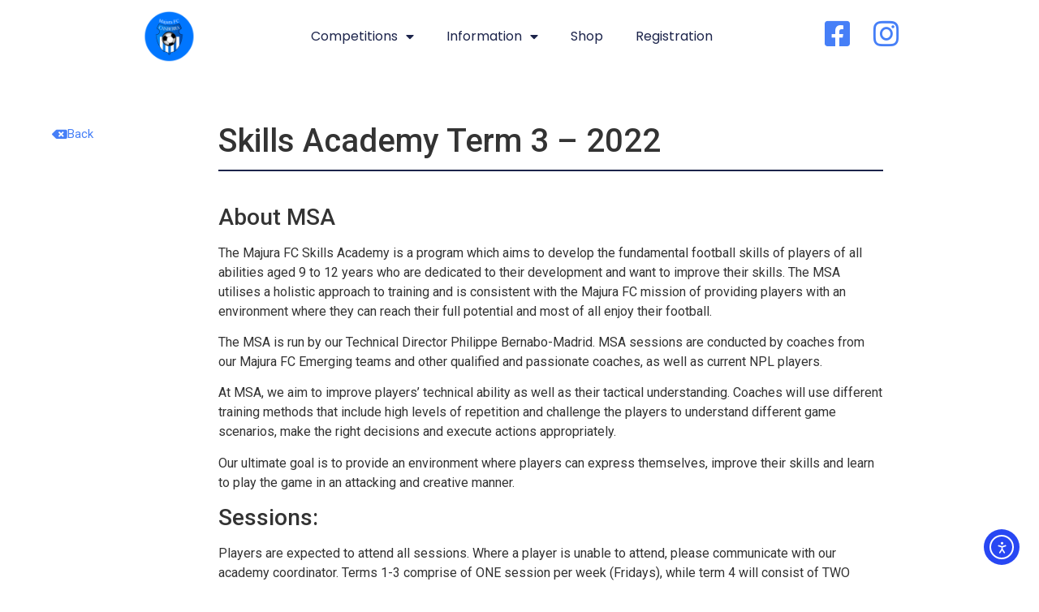

--- FILE ---
content_type: text/html; charset=UTF-8
request_url: https://majurafc.org.au/2022/skills-academy-term-2-2022/
body_size: 18381
content:
<!doctype html>
<html lang="en-US">
<head>
	<meta charset="UTF-8">
	<meta name="viewport" content="width=device-width, initial-scale=1">
	<link rel="profile" href="https://gmpg.org/xfn/11">
	<title>Skills Academy Term 3 &#8211; 2022 &#8211; Majura Football Club</title>
<meta name='robots' content='max-image-preview:large' />
<link rel='dns-prefetch' href='//cdn.elementor.com' />
<link rel="alternate" type="application/rss+xml" title="Majura Football Club &raquo; Feed" href="https://majurafc.org.au/feed/" />
<link rel="alternate" type="application/rss+xml" title="Majura Football Club &raquo; Comments Feed" href="https://majurafc.org.au/comments/feed/" />
<link rel="alternate" title="oEmbed (JSON)" type="application/json+oembed" href="https://majurafc.org.au/wp-json/oembed/1.0/embed?url=https%3A%2F%2Fmajurafc.org.au%2F2022%2Fskills-academy-term-2-2022%2F" />
<link rel="alternate" title="oEmbed (XML)" type="text/xml+oembed" href="https://majurafc.org.au/wp-json/oembed/1.0/embed?url=https%3A%2F%2Fmajurafc.org.au%2F2022%2Fskills-academy-term-2-2022%2F&#038;format=xml" />
<style id='wp-img-auto-sizes-contain-inline-css'>
img:is([sizes=auto i],[sizes^="auto," i]){contain-intrinsic-size:3000px 1500px}
/*# sourceURL=wp-img-auto-sizes-contain-inline-css */
</style>
<link rel='stylesheet' id='sbi_styles-css' href='https://majurafc.org.au/wp-content/plugins/instagram-feed/css/sbi-styles.min.css?ver=6.10.0' media='all' />
<style id='wp-emoji-styles-inline-css'>

	img.wp-smiley, img.emoji {
		display: inline !important;
		border: none !important;
		box-shadow: none !important;
		height: 1em !important;
		width: 1em !important;
		margin: 0 0.07em !important;
		vertical-align: -0.1em !important;
		background: none !important;
		padding: 0 !important;
	}
/*# sourceURL=wp-emoji-styles-inline-css */
</style>
<link rel='stylesheet' id='wp-block-library-css' href='https://majurafc.org.au/wp-includes/css/dist/block-library/style.min.css?ver=6.9' media='all' />
<style id='global-styles-inline-css'>
:root{--wp--preset--aspect-ratio--square: 1;--wp--preset--aspect-ratio--4-3: 4/3;--wp--preset--aspect-ratio--3-4: 3/4;--wp--preset--aspect-ratio--3-2: 3/2;--wp--preset--aspect-ratio--2-3: 2/3;--wp--preset--aspect-ratio--16-9: 16/9;--wp--preset--aspect-ratio--9-16: 9/16;--wp--preset--color--black: #000000;--wp--preset--color--cyan-bluish-gray: #abb8c3;--wp--preset--color--white: #ffffff;--wp--preset--color--pale-pink: #f78da7;--wp--preset--color--vivid-red: #cf2e2e;--wp--preset--color--luminous-vivid-orange: #ff6900;--wp--preset--color--luminous-vivid-amber: #fcb900;--wp--preset--color--light-green-cyan: #7bdcb5;--wp--preset--color--vivid-green-cyan: #00d084;--wp--preset--color--pale-cyan-blue: #8ed1fc;--wp--preset--color--vivid-cyan-blue: #0693e3;--wp--preset--color--vivid-purple: #9b51e0;--wp--preset--gradient--vivid-cyan-blue-to-vivid-purple: linear-gradient(135deg,rgb(6,147,227) 0%,rgb(155,81,224) 100%);--wp--preset--gradient--light-green-cyan-to-vivid-green-cyan: linear-gradient(135deg,rgb(122,220,180) 0%,rgb(0,208,130) 100%);--wp--preset--gradient--luminous-vivid-amber-to-luminous-vivid-orange: linear-gradient(135deg,rgb(252,185,0) 0%,rgb(255,105,0) 100%);--wp--preset--gradient--luminous-vivid-orange-to-vivid-red: linear-gradient(135deg,rgb(255,105,0) 0%,rgb(207,46,46) 100%);--wp--preset--gradient--very-light-gray-to-cyan-bluish-gray: linear-gradient(135deg,rgb(238,238,238) 0%,rgb(169,184,195) 100%);--wp--preset--gradient--cool-to-warm-spectrum: linear-gradient(135deg,rgb(74,234,220) 0%,rgb(151,120,209) 20%,rgb(207,42,186) 40%,rgb(238,44,130) 60%,rgb(251,105,98) 80%,rgb(254,248,76) 100%);--wp--preset--gradient--blush-light-purple: linear-gradient(135deg,rgb(255,206,236) 0%,rgb(152,150,240) 100%);--wp--preset--gradient--blush-bordeaux: linear-gradient(135deg,rgb(254,205,165) 0%,rgb(254,45,45) 50%,rgb(107,0,62) 100%);--wp--preset--gradient--luminous-dusk: linear-gradient(135deg,rgb(255,203,112) 0%,rgb(199,81,192) 50%,rgb(65,88,208) 100%);--wp--preset--gradient--pale-ocean: linear-gradient(135deg,rgb(255,245,203) 0%,rgb(182,227,212) 50%,rgb(51,167,181) 100%);--wp--preset--gradient--electric-grass: linear-gradient(135deg,rgb(202,248,128) 0%,rgb(113,206,126) 100%);--wp--preset--gradient--midnight: linear-gradient(135deg,rgb(2,3,129) 0%,rgb(40,116,252) 100%);--wp--preset--font-size--small: 13px;--wp--preset--font-size--medium: 20px;--wp--preset--font-size--large: 36px;--wp--preset--font-size--x-large: 42px;--wp--preset--spacing--20: 0.44rem;--wp--preset--spacing--30: 0.67rem;--wp--preset--spacing--40: 1rem;--wp--preset--spacing--50: 1.5rem;--wp--preset--spacing--60: 2.25rem;--wp--preset--spacing--70: 3.38rem;--wp--preset--spacing--80: 5.06rem;--wp--preset--shadow--natural: 6px 6px 9px rgba(0, 0, 0, 0.2);--wp--preset--shadow--deep: 12px 12px 50px rgba(0, 0, 0, 0.4);--wp--preset--shadow--sharp: 6px 6px 0px rgba(0, 0, 0, 0.2);--wp--preset--shadow--outlined: 6px 6px 0px -3px rgb(255, 255, 255), 6px 6px rgb(0, 0, 0);--wp--preset--shadow--crisp: 6px 6px 0px rgb(0, 0, 0);}:root { --wp--style--global--content-size: 800px;--wp--style--global--wide-size: 1200px; }:where(body) { margin: 0; }.wp-site-blocks > .alignleft { float: left; margin-right: 2em; }.wp-site-blocks > .alignright { float: right; margin-left: 2em; }.wp-site-blocks > .aligncenter { justify-content: center; margin-left: auto; margin-right: auto; }:where(.wp-site-blocks) > * { margin-block-start: 24px; margin-block-end: 0; }:where(.wp-site-blocks) > :first-child { margin-block-start: 0; }:where(.wp-site-blocks) > :last-child { margin-block-end: 0; }:root { --wp--style--block-gap: 24px; }:root :where(.is-layout-flow) > :first-child{margin-block-start: 0;}:root :where(.is-layout-flow) > :last-child{margin-block-end: 0;}:root :where(.is-layout-flow) > *{margin-block-start: 24px;margin-block-end: 0;}:root :where(.is-layout-constrained) > :first-child{margin-block-start: 0;}:root :where(.is-layout-constrained) > :last-child{margin-block-end: 0;}:root :where(.is-layout-constrained) > *{margin-block-start: 24px;margin-block-end: 0;}:root :where(.is-layout-flex){gap: 24px;}:root :where(.is-layout-grid){gap: 24px;}.is-layout-flow > .alignleft{float: left;margin-inline-start: 0;margin-inline-end: 2em;}.is-layout-flow > .alignright{float: right;margin-inline-start: 2em;margin-inline-end: 0;}.is-layout-flow > .aligncenter{margin-left: auto !important;margin-right: auto !important;}.is-layout-constrained > .alignleft{float: left;margin-inline-start: 0;margin-inline-end: 2em;}.is-layout-constrained > .alignright{float: right;margin-inline-start: 2em;margin-inline-end: 0;}.is-layout-constrained > .aligncenter{margin-left: auto !important;margin-right: auto !important;}.is-layout-constrained > :where(:not(.alignleft):not(.alignright):not(.alignfull)){max-width: var(--wp--style--global--content-size);margin-left: auto !important;margin-right: auto !important;}.is-layout-constrained > .alignwide{max-width: var(--wp--style--global--wide-size);}body .is-layout-flex{display: flex;}.is-layout-flex{flex-wrap: wrap;align-items: center;}.is-layout-flex > :is(*, div){margin: 0;}body .is-layout-grid{display: grid;}.is-layout-grid > :is(*, div){margin: 0;}body{padding-top: 0px;padding-right: 0px;padding-bottom: 0px;padding-left: 0px;}a:where(:not(.wp-element-button)){text-decoration: underline;}:root :where(.wp-element-button, .wp-block-button__link){background-color: #32373c;border-width: 0;color: #fff;font-family: inherit;font-size: inherit;font-style: inherit;font-weight: inherit;letter-spacing: inherit;line-height: inherit;padding-top: calc(0.667em + 2px);padding-right: calc(1.333em + 2px);padding-bottom: calc(0.667em + 2px);padding-left: calc(1.333em + 2px);text-decoration: none;text-transform: inherit;}.has-black-color{color: var(--wp--preset--color--black) !important;}.has-cyan-bluish-gray-color{color: var(--wp--preset--color--cyan-bluish-gray) !important;}.has-white-color{color: var(--wp--preset--color--white) !important;}.has-pale-pink-color{color: var(--wp--preset--color--pale-pink) !important;}.has-vivid-red-color{color: var(--wp--preset--color--vivid-red) !important;}.has-luminous-vivid-orange-color{color: var(--wp--preset--color--luminous-vivid-orange) !important;}.has-luminous-vivid-amber-color{color: var(--wp--preset--color--luminous-vivid-amber) !important;}.has-light-green-cyan-color{color: var(--wp--preset--color--light-green-cyan) !important;}.has-vivid-green-cyan-color{color: var(--wp--preset--color--vivid-green-cyan) !important;}.has-pale-cyan-blue-color{color: var(--wp--preset--color--pale-cyan-blue) !important;}.has-vivid-cyan-blue-color{color: var(--wp--preset--color--vivid-cyan-blue) !important;}.has-vivid-purple-color{color: var(--wp--preset--color--vivid-purple) !important;}.has-black-background-color{background-color: var(--wp--preset--color--black) !important;}.has-cyan-bluish-gray-background-color{background-color: var(--wp--preset--color--cyan-bluish-gray) !important;}.has-white-background-color{background-color: var(--wp--preset--color--white) !important;}.has-pale-pink-background-color{background-color: var(--wp--preset--color--pale-pink) !important;}.has-vivid-red-background-color{background-color: var(--wp--preset--color--vivid-red) !important;}.has-luminous-vivid-orange-background-color{background-color: var(--wp--preset--color--luminous-vivid-orange) !important;}.has-luminous-vivid-amber-background-color{background-color: var(--wp--preset--color--luminous-vivid-amber) !important;}.has-light-green-cyan-background-color{background-color: var(--wp--preset--color--light-green-cyan) !important;}.has-vivid-green-cyan-background-color{background-color: var(--wp--preset--color--vivid-green-cyan) !important;}.has-pale-cyan-blue-background-color{background-color: var(--wp--preset--color--pale-cyan-blue) !important;}.has-vivid-cyan-blue-background-color{background-color: var(--wp--preset--color--vivid-cyan-blue) !important;}.has-vivid-purple-background-color{background-color: var(--wp--preset--color--vivid-purple) !important;}.has-black-border-color{border-color: var(--wp--preset--color--black) !important;}.has-cyan-bluish-gray-border-color{border-color: var(--wp--preset--color--cyan-bluish-gray) !important;}.has-white-border-color{border-color: var(--wp--preset--color--white) !important;}.has-pale-pink-border-color{border-color: var(--wp--preset--color--pale-pink) !important;}.has-vivid-red-border-color{border-color: var(--wp--preset--color--vivid-red) !important;}.has-luminous-vivid-orange-border-color{border-color: var(--wp--preset--color--luminous-vivid-orange) !important;}.has-luminous-vivid-amber-border-color{border-color: var(--wp--preset--color--luminous-vivid-amber) !important;}.has-light-green-cyan-border-color{border-color: var(--wp--preset--color--light-green-cyan) !important;}.has-vivid-green-cyan-border-color{border-color: var(--wp--preset--color--vivid-green-cyan) !important;}.has-pale-cyan-blue-border-color{border-color: var(--wp--preset--color--pale-cyan-blue) !important;}.has-vivid-cyan-blue-border-color{border-color: var(--wp--preset--color--vivid-cyan-blue) !important;}.has-vivid-purple-border-color{border-color: var(--wp--preset--color--vivid-purple) !important;}.has-vivid-cyan-blue-to-vivid-purple-gradient-background{background: var(--wp--preset--gradient--vivid-cyan-blue-to-vivid-purple) !important;}.has-light-green-cyan-to-vivid-green-cyan-gradient-background{background: var(--wp--preset--gradient--light-green-cyan-to-vivid-green-cyan) !important;}.has-luminous-vivid-amber-to-luminous-vivid-orange-gradient-background{background: var(--wp--preset--gradient--luminous-vivid-amber-to-luminous-vivid-orange) !important;}.has-luminous-vivid-orange-to-vivid-red-gradient-background{background: var(--wp--preset--gradient--luminous-vivid-orange-to-vivid-red) !important;}.has-very-light-gray-to-cyan-bluish-gray-gradient-background{background: var(--wp--preset--gradient--very-light-gray-to-cyan-bluish-gray) !important;}.has-cool-to-warm-spectrum-gradient-background{background: var(--wp--preset--gradient--cool-to-warm-spectrum) !important;}.has-blush-light-purple-gradient-background{background: var(--wp--preset--gradient--blush-light-purple) !important;}.has-blush-bordeaux-gradient-background{background: var(--wp--preset--gradient--blush-bordeaux) !important;}.has-luminous-dusk-gradient-background{background: var(--wp--preset--gradient--luminous-dusk) !important;}.has-pale-ocean-gradient-background{background: var(--wp--preset--gradient--pale-ocean) !important;}.has-electric-grass-gradient-background{background: var(--wp--preset--gradient--electric-grass) !important;}.has-midnight-gradient-background{background: var(--wp--preset--gradient--midnight) !important;}.has-small-font-size{font-size: var(--wp--preset--font-size--small) !important;}.has-medium-font-size{font-size: var(--wp--preset--font-size--medium) !important;}.has-large-font-size{font-size: var(--wp--preset--font-size--large) !important;}.has-x-large-font-size{font-size: var(--wp--preset--font-size--x-large) !important;}
:root :where(.wp-block-pullquote){font-size: 1.5em;line-height: 1.6;}
/*# sourceURL=global-styles-inline-css */
</style>
<link rel='stylesheet' id='ea11y-widget-fonts-css' href='https://majurafc.org.au/wp-content/plugins/pojo-accessibility/assets/build/fonts.css?ver=4.0.3' media='all' />
<link rel='stylesheet' id='ea11y-skip-link-css' href='https://majurafc.org.au/wp-content/plugins/pojo-accessibility/assets/build/skip-link.css?ver=4.0.3' media='all' />
<link rel='stylesheet' id='hello-elementor-css' href='https://majurafc.org.au/wp-content/themes/hello-elementor/assets/css/reset.css?ver=3.4.6' media='all' />
<link rel='stylesheet' id='hello-elementor-theme-style-css' href='https://majurafc.org.au/wp-content/themes/hello-elementor/assets/css/theme.css?ver=3.4.6' media='all' />
<link rel='stylesheet' id='hello-elementor-header-footer-css' href='https://majurafc.org.au/wp-content/themes/hello-elementor/assets/css/header-footer.css?ver=3.4.6' media='all' />
<link rel='stylesheet' id='elementor-frontend-css' href='https://majurafc.org.au/wp-content/plugins/elementor/assets/css/frontend.min.css?ver=3.34.3' media='all' />
<style id='elementor-frontend-inline-css'>
.elementor-kit-3605{--e-global-color-primary:#1C244B;--e-global-color-secondary:#F3F5F8;--e-global-color-text:#324A6D;--e-global-color-accent:#467FF7;--e-global-color-c696dce:#FFFFFF;--e-global-color-14ef391:#C8D5DC;--e-global-color-764183d:#F9FAFD;--e-global-color-d6cea4e:#FFFFFF;--e-global-color-86b4fcd:#02010100;--e-global-color-57c8da2:#000000CC;--e-global-typography-primary-font-family:"Poppins";--e-global-typography-primary-font-size:65px;--e-global-typography-primary-font-weight:600;--e-global-typography-primary-text-transform:none;--e-global-typography-primary-font-style:normal;--e-global-typography-primary-text-decoration:none;--e-global-typography-primary-line-height:1.2em;--e-global-typography-primary-letter-spacing:0px;--e-global-typography-primary-word-spacing:0em;--e-global-typography-secondary-font-family:"Poppins";--e-global-typography-secondary-font-size:36px;--e-global-typography-secondary-font-weight:600;--e-global-typography-secondary-text-transform:capitalize;--e-global-typography-secondary-font-style:normal;--e-global-typography-secondary-text-decoration:none;--e-global-typography-secondary-line-height:1.1em;--e-global-typography-secondary-letter-spacing:0px;--e-global-typography-text-font-family:"Poppins";--e-global-typography-text-font-size:20px;--e-global-typography-text-font-weight:300;--e-global-typography-text-text-transform:none;--e-global-typography-text-font-style:normal;--e-global-typography-text-text-decoration:none;--e-global-typography-text-line-height:1.6em;--e-global-typography-text-letter-spacing:0px;--e-global-typography-accent-font-family:"Poppins";--e-global-typography-accent-font-size:16px;--e-global-typography-accent-font-weight:400;--e-global-typography-accent-text-transform:capitalize;--e-global-typography-accent-font-style:normal;--e-global-typography-accent-text-decoration:none;--e-global-typography-accent-line-height:1em;--e-global-typography-accent-letter-spacing:0px;--e-global-typography-392b9e0-font-family:"Poppins";--e-global-typography-392b9e0-font-size:22px;--e-global-typography-392b9e0-font-weight:600;--e-global-typography-392b9e0-text-transform:capitalize;--e-global-typography-392b9e0-font-style:normal;--e-global-typography-392b9e0-text-decoration:none;--e-global-typography-392b9e0-line-height:1.2em;--e-global-typography-392b9e0-letter-spacing:0px;--e-global-typography-c05b693-font-family:"Poppins";--e-global-typography-c05b693-font-size:22px;--e-global-typography-c05b693-font-weight:300;--e-global-typography-c05b693-text-transform:none;--e-global-typography-c05b693-font-style:normal;--e-global-typography-c05b693-text-decoration:none;--e-global-typography-c05b693-line-height:1.5em;--e-global-typography-c05b693-letter-spacing:0px;--e-global-typography-6558fb1-font-family:"Poppins";--e-global-typography-6558fb1-font-size:16px;--e-global-typography-6558fb1-font-weight:300;--e-global-typography-6558fb1-text-transform:uppercase;--e-global-typography-6558fb1-font-style:normal;--e-global-typography-6558fb1-text-decoration:none;--e-global-typography-6558fb1-line-height:1.5em;--e-global-typography-6558fb1-letter-spacing:10px;--e-global-typography-92bce3b-font-family:"Poppins";--e-global-typography-92bce3b-font-size:16px;--e-global-typography-92bce3b-font-weight:400;--e-global-typography-92bce3b-text-transform:capitalize;--e-global-typography-92bce3b-font-style:italic;--e-global-typography-92bce3b-text-decoration:underline;--e-global-typography-92bce3b-line-height:1em;--e-global-typography-92bce3b-letter-spacing:0px;--e-global-typography-b2deeae-font-family:"Poppins";--e-global-typography-b2deeae-font-size:85px;--e-global-typography-b2deeae-font-weight:600;--e-global-typography-b2deeae-text-transform:none;--e-global-typography-b2deeae-font-style:normal;--e-global-typography-b2deeae-text-decoration:none;--e-global-typography-b2deeae-line-height:1em;--e-global-typography-b2deeae-letter-spacing:0px;--e-global-typography-fb1a3e0-font-family:"Poppins";--e-global-typography-fb1a3e0-font-size:200px;--e-global-typography-fb1a3e0-font-weight:600;--e-global-typography-fb1a3e0-text-transform:none;--e-global-typography-fb1a3e0-font-style:normal;--e-global-typography-fb1a3e0-text-decoration:none;--e-global-typography-fb1a3e0-line-height:1.2em;--e-global-typography-fb1a3e0-letter-spacing:0px;--e-global-typography-397e168-font-family:"Poppins";--e-global-typography-397e168-font-size:16px;--e-global-typography-397e168-font-weight:400;--e-global-typography-397e168-text-transform:capitalize;--e-global-typography-397e168-font-style:italic;--e-global-typography-397e168-text-decoration:none;--e-global-typography-397e168-line-height:1.3em;--e-global-typography-397e168-letter-spacing:0px;background-color:var( --e-global-color-c696dce );}.elementor-kit-3605 button,.elementor-kit-3605 input[type="button"],.elementor-kit-3605 input[type="submit"],.elementor-kit-3605 .elementor-button{background-color:var( --e-global-color-primary );}.elementor-kit-3605 button:hover,.elementor-kit-3605 button:focus,.elementor-kit-3605 input[type="button"]:hover,.elementor-kit-3605 input[type="button"]:focus,.elementor-kit-3605 input[type="submit"]:hover,.elementor-kit-3605 input[type="submit"]:focus,.elementor-kit-3605 .elementor-button:hover,.elementor-kit-3605 .elementor-button:focus{background-color:var( --e-global-color-secondary );}.elementor-kit-3605 e-page-transition{background-color:#FFBC7D;}.site-header{background-color:var( --e-global-color-c696dce );padding-inline-end:8%;padding-inline-start:8%;}.site-footer{background-color:var( --e-global-color-accent );}.elementor-kit-3605 a{color:var( --e-global-color-accent );}.elementor-kit-3605 a:hover{color:var( --e-global-color-primary );}.elementor-kit-3605 h4{color:var( --e-global-color-primary );font-family:var( --e-global-typography-392b9e0-font-family ), Sans-serif;font-size:var( --e-global-typography-392b9e0-font-size );font-weight:var( --e-global-typography-392b9e0-font-weight );text-transform:var( --e-global-typography-392b9e0-text-transform );font-style:var( --e-global-typography-392b9e0-font-style );text-decoration:var( --e-global-typography-392b9e0-text-decoration );line-height:var( --e-global-typography-392b9e0-line-height );letter-spacing:var( --e-global-typography-392b9e0-letter-spacing );}.e-con{--container-default-padding-top:0px;--container-default-padding-right:0px;--container-default-padding-bottom:0px;--container-default-padding-left:0px;}.elementor-widget:not(:last-child){margin-block-end:0px;}.elementor-element{--widgets-spacing:0px 0px;--widgets-spacing-row:0px;--widgets-spacing-column:0px;}{}h1.entry-title{display:var(--page-title-display);}.site-header .header-inner{width:1155px;max-width:100%;}.site-header .site-branding .site-logo img{width:93px;max-width:93px;}.site-header .site-navigation ul.menu li a{color:var( --e-global-color-primary );}.site-header .site-navigation-toggle .site-navigation-toggle-icon{color:var( --e-global-color-accent );}.site-header .site-navigation .menu li{font-family:var( --e-global-typography-text-font-family ), Sans-serif;font-size:var( --e-global-typography-text-font-size );font-weight:var( --e-global-typography-text-font-weight );text-transform:var( --e-global-typography-text-text-transform );font-style:var( --e-global-typography-text-font-style );text-decoration:var( --e-global-typography-text-text-decoration );line-height:var( --e-global-typography-text-line-height );letter-spacing:var( --e-global-typography-text-letter-spacing );}.site-footer .copyright p{color:var( --e-global-color-c696dce );font-family:var( --e-global-typography-text-font-family ), Sans-serif;font-size:var( --e-global-typography-text-font-size );font-weight:var( --e-global-typography-text-font-weight );text-transform:var( --e-global-typography-text-text-transform );font-style:var( --e-global-typography-text-font-style );text-decoration:var( --e-global-typography-text-text-decoration );line-height:var( --e-global-typography-text-line-height );letter-spacing:var( --e-global-typography-text-letter-spacing );}@media(max-width:1024px){.elementor-kit-3605{--e-global-typography-primary-font-size:45px;--e-global-typography-secondary-font-size:25px;--e-global-typography-text-font-size:14px;--e-global-typography-accent-font-size:14px;--e-global-typography-c05b693-font-size:18px;--e-global-typography-c05b693-line-height:1.4em;--e-global-typography-6558fb1-font-size:14px;--e-global-typography-92bce3b-font-size:14px;--e-global-typography-b2deeae-font-size:65px;--e-global-typography-fb1a3e0-font-size:145px;--e-global-typography-397e168-font-size:14px;}.elementor-kit-3605 h4{font-size:var( --e-global-typography-392b9e0-font-size );line-height:var( --e-global-typography-392b9e0-line-height );letter-spacing:var( --e-global-typography-392b9e0-letter-spacing );}.elementor-section.elementor-section-boxed > .elementor-container{max-width:1024px;}.e-con{--container-max-width:1024px;--container-default-padding-top:20px;--container-default-padding-right:20px;--container-default-padding-bottom:20px;--container-default-padding-left:20px;}.site-header{padding-inline-end:5%;padding-inline-start:5%;}.site-header .site-navigation .menu li{font-size:var( --e-global-typography-text-font-size );line-height:var( --e-global-typography-text-line-height );letter-spacing:var( --e-global-typography-text-letter-spacing );}.site-footer .copyright p{font-size:var( --e-global-typography-text-font-size );line-height:var( --e-global-typography-text-line-height );letter-spacing:var( --e-global-typography-text-letter-spacing );}}@media(max-width:767px){.elementor-kit-3605{--e-global-typography-primary-font-size:28px;--e-global-typography-primary-line-height:1.1em;--e-global-typography-secondary-font-size:20px;--e-global-typography-392b9e0-font-size:18px;--e-global-typography-c05b693-font-size:16px;--e-global-typography-b2deeae-font-size:42px;--e-global-typography-b2deeae-line-height:1em;--e-global-typography-fb1a3e0-font-size:100px;--e-global-typography-fb1a3e0-line-height:1em;}.elementor-kit-3605 h4{font-size:var( --e-global-typography-392b9e0-font-size );line-height:var( --e-global-typography-392b9e0-line-height );letter-spacing:var( --e-global-typography-392b9e0-letter-spacing );}.e-con{--container-default-padding-top:20px;--container-default-padding-right:20px;--container-default-padding-bottom:20px;--container-default-padding-left:20px;}.site-header{padding-inline-end:8%;padding-inline-start:8%;}.site-header .site-branding .site-logo img{width:67px;max-width:67px;}.site-header .site-navigation .menu li{font-size:var( --e-global-typography-text-font-size );line-height:var( --e-global-typography-text-line-height );letter-spacing:var( --e-global-typography-text-letter-spacing );}.site-footer .copyright p{font-size:var( --e-global-typography-text-font-size );line-height:var( --e-global-typography-text-line-height );letter-spacing:var( --e-global-typography-text-letter-spacing );}}
.elementor-4688 .elementor-element.elementor-element-3483237b{--display:flex;--min-height:90px;--flex-direction:row;--container-widget-width:calc( ( 1 - var( --container-widget-flex-grow ) ) * 100% );--container-widget-height:100%;--container-widget-flex-grow:1;--container-widget-align-self:stretch;--flex-wrap-mobile:wrap;--justify-content:center;--align-items:center;--gap:0px 0px;--row-gap:0px;--column-gap:0px;--flex-wrap:nowrap;--padding-top:0%;--padding-bottom:0%;--padding-left:0%;--padding-right:0%;--z-index:2;}.elementor-4688 .elementor-element.elementor-element-3483237b:not(.elementor-motion-effects-element-type-background), .elementor-4688 .elementor-element.elementor-element-3483237b > .elementor-motion-effects-container > .elementor-motion-effects-layer{background-color:var( --e-global-color-d6cea4e );}.elementor-4688 .elementor-element.elementor-element-2d41e050{width:var( --container-widget-width, 6.018% );max-width:6.018%;--container-widget-width:6.018%;--container-widget-flex-grow:0;z-index:4;text-align:center;}.elementor-4688 .elementor-element.elementor-element-2d41e050.elementor-element{--flex-grow:0;--flex-shrink:0;}.elementor-4688 .elementor-element.elementor-element-2d41e050 img{width:85%;max-width:100%;height:90px;object-fit:contain;object-position:center center;}.elementor-4688 .elementor-element.elementor-element-5b3bb095{width:var( --container-widget-width, 59.96% );max-width:59.96%;--container-widget-width:59.96%;--container-widget-flex-grow:0;z-index:2;--e-nav-menu-horizontal-menu-item-margin:calc( 36px / 2 );}.elementor-4688 .elementor-element.elementor-element-5b3bb095.elementor-element{--flex-grow:0;--flex-shrink:0;}.elementor-4688 .elementor-element.elementor-element-5b3bb095 .elementor-nav-menu .elementor-item{font-family:var( --e-global-typography-accent-font-family ), Sans-serif;font-size:var( --e-global-typography-accent-font-size );font-weight:var( --e-global-typography-accent-font-weight );text-transform:var( --e-global-typography-accent-text-transform );font-style:var( --e-global-typography-accent-font-style );text-decoration:var( --e-global-typography-accent-text-decoration );line-height:var( --e-global-typography-accent-line-height );letter-spacing:var( --e-global-typography-accent-letter-spacing );}.elementor-4688 .elementor-element.elementor-element-5b3bb095 .elementor-nav-menu--main .elementor-item{color:var( --e-global-color-primary );fill:var( --e-global-color-primary );padding-left:2px;padding-right:2px;padding-top:21px;padding-bottom:21px;}.elementor-4688 .elementor-element.elementor-element-5b3bb095 .elementor-nav-menu--main .elementor-item:hover,
					.elementor-4688 .elementor-element.elementor-element-5b3bb095 .elementor-nav-menu--main .elementor-item.elementor-item-active,
					.elementor-4688 .elementor-element.elementor-element-5b3bb095 .elementor-nav-menu--main .elementor-item.highlighted,
					.elementor-4688 .elementor-element.elementor-element-5b3bb095 .elementor-nav-menu--main .elementor-item:focus{color:#4152EE;fill:#4152EE;}.elementor-4688 .elementor-element.elementor-element-5b3bb095 .e--pointer-framed .elementor-item:before{border-width:1px;}.elementor-4688 .elementor-element.elementor-element-5b3bb095 .e--pointer-framed.e--animation-draw .elementor-item:before{border-width:0 0 1px 1px;}.elementor-4688 .elementor-element.elementor-element-5b3bb095 .e--pointer-framed.e--animation-draw .elementor-item:after{border-width:1px 1px 0 0;}.elementor-4688 .elementor-element.elementor-element-5b3bb095 .e--pointer-framed.e--animation-corners .elementor-item:before{border-width:1px 0 0 1px;}.elementor-4688 .elementor-element.elementor-element-5b3bb095 .e--pointer-framed.e--animation-corners .elementor-item:after{border-width:0 1px 1px 0;}.elementor-4688 .elementor-element.elementor-element-5b3bb095 .e--pointer-underline .elementor-item:after,
					 .elementor-4688 .elementor-element.elementor-element-5b3bb095 .e--pointer-overline .elementor-item:before,
					 .elementor-4688 .elementor-element.elementor-element-5b3bb095 .e--pointer-double-line .elementor-item:before,
					 .elementor-4688 .elementor-element.elementor-element-5b3bb095 .e--pointer-double-line .elementor-item:after{height:1px;}.elementor-4688 .elementor-element.elementor-element-5b3bb095 .elementor-nav-menu--main:not(.elementor-nav-menu--layout-horizontal) .elementor-nav-menu > li:not(:last-child){margin-bottom:36px;}.elementor-4688 .elementor-element.elementor-element-5b3bb095 .elementor-nav-menu--dropdown a, .elementor-4688 .elementor-element.elementor-element-5b3bb095 .elementor-menu-toggle{color:#000000;fill:#000000;}.elementor-4688 .elementor-element.elementor-element-5b3bb095 .elementor-nav-menu--dropdown{background-color:#FFFFFF;}.elementor-4688 .elementor-element.elementor-element-5b3bb095 .elementor-nav-menu--dropdown a:hover,
					.elementor-4688 .elementor-element.elementor-element-5b3bb095 .elementor-nav-menu--dropdown a:focus,
					.elementor-4688 .elementor-element.elementor-element-5b3bb095 .elementor-nav-menu--dropdown a.elementor-item-active,
					.elementor-4688 .elementor-element.elementor-element-5b3bb095 .elementor-nav-menu--dropdown a.highlighted,
					.elementor-4688 .elementor-element.elementor-element-5b3bb095 .elementor-menu-toggle:hover,
					.elementor-4688 .elementor-element.elementor-element-5b3bb095 .elementor-menu-toggle:focus{color:#000000;}.elementor-4688 .elementor-element.elementor-element-5b3bb095 .elementor-nav-menu--dropdown a:hover,
					.elementor-4688 .elementor-element.elementor-element-5b3bb095 .elementor-nav-menu--dropdown a:focus,
					.elementor-4688 .elementor-element.elementor-element-5b3bb095 .elementor-nav-menu--dropdown a.elementor-item-active,
					.elementor-4688 .elementor-element.elementor-element-5b3bb095 .elementor-nav-menu--dropdown a.highlighted{background-color:#A7A5A5;}.elementor-4688 .elementor-element.elementor-element-5b3bb095 div.elementor-menu-toggle{color:var( --e-global-color-accent );}.elementor-4688 .elementor-element.elementor-element-5b3bb095 div.elementor-menu-toggle svg{fill:var( --e-global-color-accent );}.elementor-4688 .elementor-element.elementor-element-5b3bb095 .elementor-menu-toggle{background-color:#FFFFFF00;}.elementor-4688 .elementor-element.elementor-element-5b3bb095 div.elementor-menu-toggle:hover, .elementor-4688 .elementor-element.elementor-element-5b3bb095 div.elementor-menu-toggle:focus{color:var( --e-global-color-accent );}.elementor-4688 .elementor-element.elementor-element-5b3bb095 div.elementor-menu-toggle:hover svg, .elementor-4688 .elementor-element.elementor-element-5b3bb095 div.elementor-menu-toggle:focus svg{fill:var( --e-global-color-accent );}.elementor-4688 .elementor-element.elementor-element-016babb .elementor-repeater-item-f8d3734.elementor-social-icon{background-color:var( --e-global-color-d6cea4e );}.elementor-4688 .elementor-element.elementor-element-016babb .elementor-repeater-item-f8d3734.elementor-social-icon i{color:var( --e-global-color-accent );}.elementor-4688 .elementor-element.elementor-element-016babb .elementor-repeater-item-f8d3734.elementor-social-icon svg{fill:var( --e-global-color-accent );}.elementor-4688 .elementor-element.elementor-element-016babb .elementor-repeater-item-ee5d380.elementor-social-icon{background-color:var( --e-global-color-d6cea4e );}.elementor-4688 .elementor-element.elementor-element-016babb .elementor-repeater-item-ee5d380.elementor-social-icon i{color:var( --e-global-color-accent );}.elementor-4688 .elementor-element.elementor-element-016babb .elementor-repeater-item-ee5d380.elementor-social-icon svg{fill:var( --e-global-color-accent );}.elementor-4688 .elementor-element.elementor-element-016babb{--grid-template-columns:repeat(0, auto);--icon-size:36px;--grid-column-gap:20px;--grid-row-gap:0px;}.elementor-4688 .elementor-element.elementor-element-016babb .elementor-widget-container{text-align:right;}.elementor-4688 .elementor-element.elementor-element-016babb .elementor-social-icon{background-color:#FFFFFF00;--icon-padding:0em;}.elementor-4688 .elementor-element.elementor-element-016babb .elementor-social-icon i{color:#467FF7;}.elementor-4688 .elementor-element.elementor-element-016babb .elementor-social-icon svg{fill:#467FF7;}.elementor-theme-builder-content-area{height:400px;}.elementor-location-header:before, .elementor-location-footer:before{content:"";display:table;clear:both;}@media(max-width:1024px){.elementor-4688 .elementor-element.elementor-element-3483237b{--justify-content:center;--align-items:center;--container-widget-width:calc( ( 1 - var( --container-widget-flex-grow ) ) * 100% );--gap:50px 50px;--row-gap:50px;--column-gap:50px;}.elementor-4688 .elementor-element.elementor-element-2d41e050{width:var( --container-widget-width, 110px );max-width:110px;--container-widget-width:110px;--container-widget-flex-grow:0;}.elementor-4688 .elementor-element.elementor-element-2d41e050 img{width:1000px;}.elementor-4688 .elementor-element.elementor-element-5b3bb095{width:var( --container-widget-width, 336.483px );max-width:336.483px;--container-widget-width:336.483px;--container-widget-flex-grow:0;--e-nav-menu-horizontal-menu-item-margin:calc( 30px / 2 );}.elementor-4688 .elementor-element.elementor-element-5b3bb095 .elementor-nav-menu .elementor-item{font-size:var( --e-global-typography-accent-font-size );line-height:var( --e-global-typography-accent-line-height );letter-spacing:var( --e-global-typography-accent-letter-spacing );}.elementor-4688 .elementor-element.elementor-element-5b3bb095 .elementor-nav-menu--main:not(.elementor-nav-menu--layout-horizontal) .elementor-nav-menu > li:not(:last-child){margin-bottom:30px;}.elementor-4688 .elementor-element.elementor-element-016babb{--grid-template-columns:repeat(2, auto);}.elementor-4688 .elementor-element.elementor-element-016babb .elementor-widget-container{text-align:left;}}@media(min-width:768px){.elementor-4688 .elementor-element.elementor-element-3483237b{--content-width:1600px;}}@media(max-width:767px){.elementor-4688 .elementor-element.elementor-element-3483237b{--content-width:100%;--align-items:center;--container-widget-width:calc( ( 1 - var( --container-widget-flex-grow ) ) * 100% );--gap:15px 0px;--row-gap:15px;--column-gap:0px;--flex-wrap:nowrap;--margin-top:0px;--margin-bottom:0px;--margin-left:0px;--margin-right:0px;}.elementor-4688 .elementor-element.elementor-element-3483237b.e-con{--align-self:flex-start;}.elementor-4688 .elementor-element.elementor-element-2d41e050{width:var( --container-widget-width, 96px );max-width:96px;--container-widget-width:96px;--container-widget-flex-grow:0;text-align:start;}.elementor-4688 .elementor-element.elementor-element-2d41e050 > .elementor-widget-container{margin:0px 0px 0px 0px;padding:0px 0px 0px 0px;}.elementor-4688 .elementor-element.elementor-element-2d41e050 img{object-fit:contain;}.elementor-4688 .elementor-element.elementor-element-5b3bb095{width:var( --container-widget-width, 199.867px );max-width:199.867px;--container-widget-width:199.867px;--container-widget-flex-grow:0;--nav-menu-icon-size:25px;}.elementor-4688 .elementor-element.elementor-element-5b3bb095.elementor-element{--flex-grow:1;--flex-shrink:0;}.elementor-4688 .elementor-element.elementor-element-5b3bb095 .elementor-nav-menu .elementor-item{font-size:var( --e-global-typography-accent-font-size );line-height:var( --e-global-typography-accent-line-height );letter-spacing:var( --e-global-typography-accent-letter-spacing );}.elementor-4688 .elementor-element.elementor-element-5b3bb095 .elementor-nav-menu--dropdown a{padding-top:12px;padding-bottom:12px;}.elementor-4688 .elementor-element.elementor-element-016babb .elementor-widget-container{text-align:center;}.elementor-4688 .elementor-element.elementor-element-016babb{width:100%;max-width:100%;}.elementor-4688 .elementor-element.elementor-element-016babb > .elementor-widget-container{margin:0px 0px 0px 0px;padding:0px 0px 0px 0px;}}
.elementor-3876 .elementor-element.elementor-element-70802933{--display:flex;--min-height:0px;--flex-direction:row;--container-widget-width:calc( ( 1 - var( --container-widget-flex-grow ) ) * 100% );--container-widget-height:100%;--container-widget-flex-grow:1;--container-widget-align-self:stretch;--flex-wrap-mobile:wrap;--justify-content:center;--align-items:stretch;--gap:0px 0px;--row-gap:0px;--column-gap:0px;border-style:solid;--border-style:solid;border-width:1px 0px 0px 0px;--border-top-width:1px;--border-right-width:0px;--border-bottom-width:0px;--border-left-width:0px;border-color:var( --e-global-color-primary );--border-color:var( --e-global-color-primary );--margin-top:20px;--margin-bottom:0px;--margin-left:0px;--margin-right:0px;--padding-top:3%;--padding-bottom:3%;--padding-left:0%;--padding-right:0%;}.elementor-3876 .elementor-element.elementor-element-5810d833{--display:flex;--gap:15px 15px;--row-gap:15px;--column-gap:15px;}.elementor-3876 .elementor-element.elementor-element-5810d833.e-con{--flex-grow:0;--flex-shrink:0;}.elementor-3876 .elementor-element.elementor-element-541b992c{column-gap:0px;font-family:var( --e-global-typography-text-font-family ), Sans-serif;font-size:var( --e-global-typography-text-font-size );font-weight:var( --e-global-typography-text-font-weight );text-transform:var( --e-global-typography-text-text-transform );font-style:var( --e-global-typography-text-font-style );text-decoration:var( --e-global-typography-text-text-decoration );line-height:var( --e-global-typography-text-line-height );letter-spacing:var( --e-global-typography-text-letter-spacing );}.elementor-3876 .elementor-element.elementor-element-181680ca > .elementor-widget-container{margin:0px 0px 0px 0px;padding:0px 0px 0px 0px;}.elementor-3876 .elementor-element.elementor-element-181680ca .elementor-field-group{padding-right:calc( 0px/2 );padding-left:calc( 0px/2 );margin-bottom:20px;}.elementor-3876 .elementor-element.elementor-element-181680ca .elementor-form-fields-wrapper{margin-left:calc( -0px/2 );margin-right:calc( -0px/2 );margin-bottom:-20px;}.elementor-3876 .elementor-element.elementor-element-181680ca .elementor-field-group.recaptcha_v3-bottomleft, .elementor-3876 .elementor-element.elementor-element-181680ca .elementor-field-group.recaptcha_v3-bottomright{margin-bottom:0;}body.rtl .elementor-3876 .elementor-element.elementor-element-181680ca .elementor-labels-inline .elementor-field-group > label{padding-left:0px;}body:not(.rtl) .elementor-3876 .elementor-element.elementor-element-181680ca .elementor-labels-inline .elementor-field-group > label{padding-right:0px;}body .elementor-3876 .elementor-element.elementor-element-181680ca .elementor-labels-above .elementor-field-group > label{padding-bottom:0px;}.elementor-3876 .elementor-element.elementor-element-181680ca .elementor-field-group > label, .elementor-3876 .elementor-element.elementor-element-181680ca .elementor-field-subgroup label{color:var( --e-global-color-primary );}.elementor-3876 .elementor-element.elementor-element-181680ca .elementor-field-type-html{padding-bottom:0px;font-family:"Inter", Sans-serif;font-size:18px;font-weight:400;text-transform:none;font-style:normal;text-decoration:none;line-height:26px;letter-spacing:-0.8px;}.elementor-3876 .elementor-element.elementor-element-181680ca .elementor-field-group .elementor-field{color:var( --e-global-color-accent );}.elementor-3876 .elementor-element.elementor-element-181680ca .elementor-field-group .elementor-field, .elementor-3876 .elementor-element.elementor-element-181680ca .elementor-field-subgroup label{font-family:var( --e-global-typography-text-font-family ), Sans-serif;font-size:var( --e-global-typography-text-font-size );font-weight:var( --e-global-typography-text-font-weight );text-transform:var( --e-global-typography-text-text-transform );font-style:var( --e-global-typography-text-font-style );text-decoration:var( --e-global-typography-text-text-decoration );line-height:var( --e-global-typography-text-line-height );letter-spacing:var( --e-global-typography-text-letter-spacing );}.elementor-3876 .elementor-element.elementor-element-181680ca .elementor-field-group .elementor-field:not(.elementor-select-wrapper){border-color:var( --e-global-color-primary );border-width:0px 0px 2px 0px;border-radius:0px 0px 0px 0px;}.elementor-3876 .elementor-element.elementor-element-181680ca .elementor-field-group .elementor-select-wrapper select{border-color:var( --e-global-color-primary );border-width:0px 0px 2px 0px;border-radius:0px 0px 0px 0px;}.elementor-3876 .elementor-element.elementor-element-181680ca .elementor-field-group .elementor-select-wrapper::before{color:var( --e-global-color-primary );}.elementor-3876 .elementor-element.elementor-element-181680ca .elementor-button{font-family:var( --e-global-typography-accent-font-family ), Sans-serif;font-size:var( --e-global-typography-accent-font-size );font-weight:var( --e-global-typography-accent-font-weight );text-transform:var( --e-global-typography-accent-text-transform );font-style:var( --e-global-typography-accent-font-style );text-decoration:var( --e-global-typography-accent-text-decoration );line-height:var( --e-global-typography-accent-line-height );letter-spacing:var( --e-global-typography-accent-letter-spacing );border-style:solid;border-width:2px 2px 2px 2px;border-radius:40px 40px 40px 40px;}.elementor-3876 .elementor-element.elementor-element-181680ca .e-form__buttons__wrapper__button-next{background-color:#FFFFFF00;color:var( --e-global-color-primary );border-color:var( --e-global-color-accent );}.elementor-3876 .elementor-element.elementor-element-181680ca .elementor-button[type="submit"]{background-color:#FFFFFF00;color:var( --e-global-color-primary );border-color:var( --e-global-color-accent );}.elementor-3876 .elementor-element.elementor-element-181680ca .elementor-button[type="submit"] svg *{fill:var( --e-global-color-primary );}.elementor-3876 .elementor-element.elementor-element-181680ca .e-form__buttons__wrapper__button-previous{color:var( --e-global-color-primary );}.elementor-3876 .elementor-element.elementor-element-181680ca .e-form__buttons__wrapper__button-next:hover{background-color:var( --e-global-color-accent );}.elementor-3876 .elementor-element.elementor-element-181680ca .elementor-button[type="submit"]:hover{background-color:var( --e-global-color-accent );}.elementor-3876 .elementor-element.elementor-element-181680ca .e-form__buttons__wrapper__button-previous:hover{color:var( --e-global-color-primary );}.elementor-3876 .elementor-element.elementor-element-181680ca .elementor-message{font-family:var( --e-global-typography-text-font-family ), Sans-serif;font-size:var( --e-global-typography-text-font-size );font-weight:var( --e-global-typography-text-font-weight );text-transform:var( --e-global-typography-text-text-transform );font-style:var( --e-global-typography-text-font-style );text-decoration:var( --e-global-typography-text-text-decoration );line-height:var( --e-global-typography-text-line-height );letter-spacing:var( --e-global-typography-text-letter-spacing );}.elementor-3876 .elementor-element.elementor-element-181680ca .elementor-message.elementor-message-success{color:var( --e-global-color-text );}.elementor-3876 .elementor-element.elementor-element-181680ca .elementor-message.elementor-message-danger{color:var( --e-global-color-text );}.elementor-3876 .elementor-element.elementor-element-181680ca .elementor-message.elementor-help-inline{color:var( --e-global-color-text );}.elementor-3876 .elementor-element.elementor-element-181680ca{--e-form-steps-indicators-spacing:20px;--e-form-steps-indicator-padding:30px;--e-form-steps-indicator-inactive-secondary-color:#ffffff;--e-form-steps-indicator-active-secondary-color:#ffffff;--e-form-steps-indicator-completed-secondary-color:#ffffff;--e-form-steps-divider-width:1px;--e-form-steps-divider-gap:10px;}.elementor-theme-builder-content-area{height:400px;}.elementor-location-header:before, .elementor-location-footer:before{content:"";display:table;clear:both;}@media(max-width:1024px){.elementor-3876 .elementor-element.elementor-element-70802933{--flex-wrap:wrap;}.elementor-3876 .elementor-element.elementor-element-5810d833{--margin-top:6%;--margin-bottom:0%;--margin-left:0%;--margin-right:0%;}.elementor-3876 .elementor-element.elementor-element-6ffec6bf{text-align:center;}.elementor-3876 .elementor-element.elementor-element-541b992c{text-align:center;font-size:var( --e-global-typography-text-font-size );line-height:var( --e-global-typography-text-line-height );letter-spacing:var( --e-global-typography-text-letter-spacing );}.elementor-3876 .elementor-element.elementor-element-181680ca .elementor-field-group .elementor-field, .elementor-3876 .elementor-element.elementor-element-181680ca .elementor-field-subgroup label{font-size:var( --e-global-typography-text-font-size );line-height:var( --e-global-typography-text-line-height );letter-spacing:var( --e-global-typography-text-letter-spacing );}.elementor-3876 .elementor-element.elementor-element-181680ca .elementor-button{font-size:var( --e-global-typography-accent-font-size );line-height:var( --e-global-typography-accent-line-height );letter-spacing:var( --e-global-typography-accent-letter-spacing );}.elementor-3876 .elementor-element.elementor-element-181680ca .elementor-message{font-size:var( --e-global-typography-text-font-size );line-height:var( --e-global-typography-text-line-height );letter-spacing:var( --e-global-typography-text-letter-spacing );}}@media(max-width:767px){.elementor-3876 .elementor-element.elementor-element-70802933{--padding-top:12%;--padding-bottom:0%;--padding-left:5%;--padding-right:5%;}.elementor-3876 .elementor-element.elementor-element-5810d833{--margin-top:10%;--margin-bottom:0%;--margin-left:0%;--margin-right:0%;}.elementor-3876 .elementor-element.elementor-element-541b992c > .elementor-widget-container{margin:0px 0px 0px 0px;}.elementor-3876 .elementor-element.elementor-element-541b992c{text-align:center;font-size:var( --e-global-typography-text-font-size );line-height:var( --e-global-typography-text-line-height );letter-spacing:var( --e-global-typography-text-letter-spacing );}.elementor-3876 .elementor-element.elementor-element-181680ca .elementor-field-group .elementor-field, .elementor-3876 .elementor-element.elementor-element-181680ca .elementor-field-subgroup label{font-size:var( --e-global-typography-text-font-size );line-height:var( --e-global-typography-text-line-height );letter-spacing:var( --e-global-typography-text-letter-spacing );}.elementor-3876 .elementor-element.elementor-element-181680ca .elementor-button{font-size:var( --e-global-typography-accent-font-size );line-height:var( --e-global-typography-accent-line-height );letter-spacing:var( --e-global-typography-accent-letter-spacing );}.elementor-3876 .elementor-element.elementor-element-181680ca .elementor-message{font-size:var( --e-global-typography-text-font-size );line-height:var( --e-global-typography-text-line-height );letter-spacing:var( --e-global-typography-text-letter-spacing );}}@media(min-width:768px){.elementor-3876 .elementor-element.elementor-element-70802933{--width:100%;}.elementor-3876 .elementor-element.elementor-element-5810d833{--width:69.335%;}}@media(max-width:1024px) and (min-width:768px){.elementor-3876 .elementor-element.elementor-element-5810d833{--width:100%;}}
.elementor-3867 .elementor-element.elementor-element-2dbac6c6{--display:flex;--flex-direction:row;--container-widget-width:calc( ( 1 - var( --container-widget-flex-grow ) ) * 100% );--container-widget-height:100%;--container-widget-flex-grow:1;--container-widget-align-self:stretch;--flex-wrap-mobile:wrap;--align-items:stretch;--gap:0px 0px;--row-gap:0px;--column-gap:0px;--margin-top:5%;--margin-bottom:10%;--margin-left:0%;--margin-right:0%;--padding-top:0%;--padding-bottom:0%;--padding-left:5%;--padding-right:15%;}.elementor-3867 .elementor-element.elementor-element-318ff165{--display:flex;--flex-direction:column;--container-widget-width:100%;--container-widget-height:initial;--container-widget-flex-grow:0;--container-widget-align-self:initial;--flex-wrap-mobile:wrap;}.elementor-3867 .elementor-element.elementor-element-51cf967e .elementor-button{background-color:#FFFFFF00;fill:#467FF7;color:#467FF7;padding:0px 0px 0px 0px;}.elementor-3867 .elementor-element.elementor-element-51cf967e .elementor-button-content-wrapper{flex-direction:row;}.elementor-3867 .elementor-element.elementor-element-51cf967e .elementor-button .elementor-button-content-wrapper{gap:7px;}.elementor-3867 .elementor-element.elementor-element-1f8bb5a{--display:flex;--flex-direction:column;--container-widget-width:100%;--container-widget-height:initial;--container-widget-flex-grow:0;--container-widget-align-self:initial;--flex-wrap-mobile:wrap;--gap:0px 0px;--row-gap:0px;--column-gap:0px;}.elementor-3867 .elementor-element.elementor-element-7a54a1e4{--divider-border-style:solid;--divider-color:var( --e-global-color-primary );--divider-border-width:2px;}.elementor-3867 .elementor-element.elementor-element-7a54a1e4 .elementor-divider-separator{width:100%;}.elementor-3867 .elementor-element.elementor-element-7a54a1e4 .elementor-divider{padding-block-start:15px;padding-block-end:15px;}.elementor-3867 .elementor-element.elementor-element-39d0d4d3 > .elementor-widget-container{margin:3% 0% 0% 0%;}.elementor-3867 .elementor-element.elementor-element-5704103b > .elementor-widget-container{margin:10% 0% 0% 0%;}.elementor-3867 .elementor-element.elementor-element-5704103b{text-align:center;}.elementor-3867 .elementor-element.elementor-element-4a82cde{--grid-row-gap:35px;--grid-column-gap:35px;}.elementor-3867 .elementor-element.elementor-element-4a82cde > .elementor-widget-container{margin:10% 0% 0% 0%;}.elementor-3867 .elementor-element.elementor-element-4a82cde .elementor-posts-container .elementor-post__thumbnail{padding-bottom:calc( 1.2 * 100% );}.elementor-3867 .elementor-element.elementor-element-4a82cde:after{content:"1.2";}.elementor-3867 .elementor-element.elementor-element-4a82cde .elementor-post__thumbnail__link{width:100%;}.elementor-3867 .elementor-element.elementor-element-4a82cde.elementor-posts--thumbnail-left .elementor-post__thumbnail__link{margin-right:20px;}.elementor-3867 .elementor-element.elementor-element-4a82cde.elementor-posts--thumbnail-right .elementor-post__thumbnail__link{margin-left:20px;}.elementor-3867 .elementor-element.elementor-element-4a82cde.elementor-posts--thumbnail-top .elementor-post__thumbnail__link{margin-bottom:20px;}.elementor-3867 .elementor-element.elementor-element-4a82cde .elementor-post__excerpt p{color:var( --e-global-color-text );}.elementor-3867 .elementor-element.elementor-element-4a82cde .elementor-post__excerpt{margin-bottom:0px;}@media(max-width:1024px){.elementor-3867 .elementor-element.elementor-element-2dbac6c6{--flex-direction:column;--container-widget-width:100%;--container-widget-height:initial;--container-widget-flex-grow:0;--container-widget-align-self:initial;--flex-wrap-mobile:wrap;--gap:30px 30px;--row-gap:30px;--column-gap:30px;--padding-top:0%;--padding-bottom:0%;--padding-left:5%;--padding-right:5%;}.elementor-3867 .elementor-element.elementor-element-4a82cde .elementor-post__text{padding:0px 5px 0px 5px;}}@media(max-width:767px){.elementor-3867 .elementor-element.elementor-element-2dbac6c6{--gap:60px 60px;--row-gap:60px;--column-gap:60px;}.elementor-3867 .elementor-element.elementor-element-5704103b > .elementor-widget-container{margin:30% 0% 0% 0%;}.elementor-3867 .elementor-element.elementor-element-4a82cde{width:100%;max-width:100%;}.elementor-3867 .elementor-element.elementor-element-4a82cde .elementor-post__thumbnail__link{width:100%;}}@media(min-width:768px){.elementor-3867 .elementor-element.elementor-element-318ff165{--width:20%;}.elementor-3867 .elementor-element.elementor-element-1f8bb5a{--width:80%;}}@media(max-width:1024px) and (min-width:768px){.elementor-3867 .elementor-element.elementor-element-318ff165{--width:100%;}.elementor-3867 .elementor-element.elementor-element-1f8bb5a{--width:100%;}}
/*# sourceURL=elementor-frontend-inline-css */
</style>
<link rel='stylesheet' id='widget-image-css' href='https://majurafc.org.au/wp-content/plugins/elementor/assets/css/widget-image.min.css?ver=3.34.3' media='all' />
<link rel='stylesheet' id='widget-nav-menu-css' href='https://majurafc.org.au/wp-content/plugins/elementor-pro/assets/css/widget-nav-menu.min.css?ver=3.34.3' media='all' />
<link rel='stylesheet' id='e-animation-push-css' href='https://majurafc.org.au/wp-content/plugins/elementor/assets/lib/animations/styles/e-animation-push.min.css?ver=3.34.3' media='all' />
<link rel='stylesheet' id='widget-social-icons-css' href='https://majurafc.org.au/wp-content/plugins/elementor/assets/css/widget-social-icons.min.css?ver=3.34.3' media='all' />
<link rel='stylesheet' id='e-apple-webkit-css' href='https://majurafc.org.au/wp-content/plugins/elementor/assets/css/conditionals/apple-webkit.min.css?ver=3.34.3' media='all' />
<link rel='stylesheet' id='e-sticky-css' href='https://majurafc.org.au/wp-content/plugins/elementor-pro/assets/css/modules/sticky.min.css?ver=3.34.3' media='all' />
<link rel='stylesheet' id='e-animation-slideInDown-css' href='https://majurafc.org.au/wp-content/plugins/elementor/assets/lib/animations/styles/slideInDown.min.css?ver=3.34.3' media='all' />
<link rel='stylesheet' id='widget-heading-css' href='https://majurafc.org.au/wp-content/plugins/elementor/assets/css/widget-heading.min.css?ver=3.34.3' media='all' />
<link rel='stylesheet' id='widget-form-css' href='https://majurafc.org.au/wp-content/plugins/elementor-pro/assets/css/widget-form.min.css?ver=3.34.3' media='all' />
<link rel='stylesheet' id='e-animation-shrink-css' href='https://majurafc.org.au/wp-content/plugins/elementor/assets/lib/animations/styles/e-animation-shrink.min.css?ver=3.34.3' media='all' />
<link rel='stylesheet' id='widget-divider-css' href='https://majurafc.org.au/wp-content/plugins/elementor/assets/css/widget-divider.min.css?ver=3.34.3' media='all' />
<link rel='stylesheet' id='widget-posts-css' href='https://majurafc.org.au/wp-content/plugins/elementor-pro/assets/css/widget-posts.min.css?ver=3.34.3' media='all' />
<link rel='stylesheet' id='elementor-icons-css' href='https://majurafc.org.au/wp-content/plugins/elementor/assets/lib/eicons/css/elementor-icons.min.css?ver=5.46.0' media='all' />
<link rel='stylesheet' id='sbistyles-css' href='https://majurafc.org.au/wp-content/plugins/instagram-feed/css/sbi-styles.min.css?ver=6.10.0' media='all' />
<link rel='stylesheet' id='elementor-gf-local-poppins-css' href='https://majurafc.org.au/wp-content/uploads/elementor/google-fonts/css/poppins.css?ver=1742223791' media='all' />
<link rel='stylesheet' id='elementor-gf-local-inter-css' href='https://majurafc.org.au/wp-content/uploads/elementor/google-fonts/css/inter.css?ver=1742223810' media='all' />
<link rel='stylesheet' id='elementor-icons-shared-0-css' href='https://majurafc.org.au/wp-content/plugins/elementor/assets/lib/font-awesome/css/fontawesome.min.css?ver=5.15.3' media='all' />
<link rel='stylesheet' id='elementor-icons-fa-solid-css' href='https://majurafc.org.au/wp-content/plugins/elementor/assets/lib/font-awesome/css/solid.min.css?ver=5.15.3' media='all' />
<link rel='stylesheet' id='elementor-icons-fa-brands-css' href='https://majurafc.org.au/wp-content/plugins/elementor/assets/lib/font-awesome/css/brands.min.css?ver=5.15.3' media='all' />
<script src="https://majurafc.org.au/wp-includes/js/jquery/jquery.min.js?ver=3.7.1" id="jquery-core-js"></script>
<script src="https://majurafc.org.au/wp-includes/js/jquery/jquery-migrate.min.js?ver=3.4.1" id="jquery-migrate-js"></script>
<link rel="https://api.w.org/" href="https://majurafc.org.au/wp-json/" /><link rel="alternate" title="JSON" type="application/json" href="https://majurafc.org.au/wp-json/wp/v2/posts/2666" /><link rel="EditURI" type="application/rsd+xml" title="RSD" href="https://majurafc.org.au/xmlrpc.php?rsd" />
<meta name="generator" content="WordPress 6.9" />
<link rel="canonical" href="https://majurafc.org.au/2022/skills-academy-term-2-2022/" />
<link rel='shortlink' href='https://majurafc.org.au/?p=2666' />
<style type='text/css'> .ae_data .elementor-editor-element-setting {
            display:none !important;
            }
            </style><meta name="generator" content="Elementor 3.34.3; features: additional_custom_breakpoints; settings: css_print_method-internal, google_font-enabled, font_display-auto">
			<style>
				.e-con.e-parent:nth-of-type(n+4):not(.e-lazyloaded):not(.e-no-lazyload),
				.e-con.e-parent:nth-of-type(n+4):not(.e-lazyloaded):not(.e-no-lazyload) * {
					background-image: none !important;
				}
				@media screen and (max-height: 1024px) {
					.e-con.e-parent:nth-of-type(n+3):not(.e-lazyloaded):not(.e-no-lazyload),
					.e-con.e-parent:nth-of-type(n+3):not(.e-lazyloaded):not(.e-no-lazyload) * {
						background-image: none !important;
					}
				}
				@media screen and (max-height: 640px) {
					.e-con.e-parent:nth-of-type(n+2):not(.e-lazyloaded):not(.e-no-lazyload),
					.e-con.e-parent:nth-of-type(n+2):not(.e-lazyloaded):not(.e-no-lazyload) * {
						background-image: none !important;
					}
				}
			</style>
			<link rel="icon" href="https://majurafc.org.au/wp-content/uploads/mfc_icon.png" sizes="32x32" />
<link rel="icon" href="https://majurafc.org.au/wp-content/uploads/mfc_icon.png" sizes="192x192" />
<link rel="apple-touch-icon" href="https://majurafc.org.au/wp-content/uploads/mfc_icon.png" />
<meta name="msapplication-TileImage" content="https://majurafc.org.au/wp-content/uploads/mfc_icon.png" />
</head>
<body class="wp-singular post-template-default single single-post postid-2666 single-format-standard wp-custom-logo wp-embed-responsive wp-theme-hello-elementor eio-default hello-elementor-default elementor-default elementor-kit-3605 elementor-page-3867">

		<script>
			const onSkipLinkClick = () => {
				const htmlElement = document.querySelector('html');

				htmlElement.style['scroll-behavior'] = 'smooth';

				setTimeout( () => htmlElement.style['scroll-behavior'] = null, 1000 );
			}
			document.addEventListener("DOMContentLoaded", () => {
				if (!document.querySelector('#content')) {
					document.querySelector('.ea11y-skip-to-content-link').remove();
				}
			});
		</script>
		<nav aria-label="Skip to content navigation">
			<a class="ea11y-skip-to-content-link"
				href="#content"
				tabindex="-1"
				onclick="onSkipLinkClick()"
			>
				Skip to content
				<svg width="24" height="24" viewBox="0 0 24 24" fill="none" role="presentation">
					<path d="M18 6V12C18 12.7956 17.6839 13.5587 17.1213 14.1213C16.5587 14.6839 15.7956 15 15 15H5M5 15L9 11M5 15L9 19"
								stroke="black"
								stroke-width="1.5"
								stroke-linecap="round"
								stroke-linejoin="round"
					/>
				</svg>
			</a>
			<div class="ea11y-skip-to-content-backdrop"></div>
		</nav>

		

		<header data-elementor-type="header" data-elementor-id="4688" class="elementor elementor-4688 elementor-location-header" data-elementor-post-type="elementor_library">
			<div class="elementor-element elementor-element-3483237b e-flex e-con-boxed e-con e-parent" data-id="3483237b" data-element_type="container" data-settings="{&quot;background_background&quot;:&quot;classic&quot;,&quot;sticky&quot;:&quot;top&quot;,&quot;sticky_effects_offset&quot;:22,&quot;sticky_offset_mobile&quot;:1,&quot;sticky_effects_offset_mobile&quot;:1,&quot;animation_mobile&quot;:&quot;slideInDown&quot;,&quot;sticky_on&quot;:[&quot;desktop&quot;,&quot;tablet&quot;,&quot;mobile&quot;],&quot;sticky_offset&quot;:0,&quot;sticky_anchor_link_offset&quot;:0}">
					<div class="e-con-inner">
				<div class="elementor-element elementor-element-2d41e050 elementor-widget-tablet__width-initial elementor-widget-mobile__width-initial elementor-widget__width-initial elementor-widget elementor-widget-theme-site-logo elementor-widget-image" data-id="2d41e050" data-element_type="widget" data-widget_type="theme-site-logo.default">
				<div class="elementor-widget-container">
											<a href="https://majurafc.org.au/">
			<img fetchpriority="high" width="300" height="292" src="https://majurafc.org.au/wp-content/uploads/mfc_icon_2024-300x292.png" class="attachment-medium size-medium wp-image-3683" alt="Majura FC logo" srcset="https://majurafc.org.au/wp-content/uploads/mfc_icon_2024-300x292.png 300w, https://majurafc.org.au/wp-content/uploads/mfc_icon_2024-150x146.png 150w, https://majurafc.org.au/wp-content/uploads/mfc_icon_2024.png 396w" sizes="(max-width: 300px) 100vw, 300px" />				</a>
											</div>
				</div>
				<div class="elementor-element elementor-element-5b3bb095 elementor-nav-menu--stretch elementor-nav-menu__text-align-center elementor-nav-menu__align-center elementor-widget__width-initial elementor-widget-mobile__width-initial elementor-widget-tablet__width-initial elementor-nav-menu--dropdown-tablet elementor-nav-menu--toggle elementor-nav-menu--burger elementor-widget elementor-widget-nav-menu" data-id="5b3bb095" data-element_type="widget" data-settings="{&quot;full_width&quot;:&quot;stretch&quot;,&quot;layout&quot;:&quot;horizontal&quot;,&quot;submenu_icon&quot;:{&quot;value&quot;:&quot;&lt;i class=\&quot;fas fa-caret-down\&quot; aria-hidden=\&quot;true\&quot;&gt;&lt;\/i&gt;&quot;,&quot;library&quot;:&quot;fa-solid&quot;},&quot;toggle&quot;:&quot;burger&quot;}" data-widget_type="nav-menu.default">
				<div class="elementor-widget-container">
								<nav aria-label="Menu" class="elementor-nav-menu--main elementor-nav-menu__container elementor-nav-menu--layout-horizontal e--pointer-underline e--animation-fade">
				<ul id="menu-1-5b3bb095" class="elementor-nav-menu"><li class="menu-item menu-item-type-custom menu-item-object-custom menu-item-has-children menu-item-4606"><a href="#" class="elementor-item elementor-item-anchor">Competitions</a>
<ul class="sub-menu elementor-nav-menu--dropdown">
	<li class="menu-item menu-item-type-post_type menu-item-object-page menu-item-4673"><a href="https://majurafc.org.au/npl/" class="elementor-sub-item">Premier League</a></li>
	<li class="menu-item menu-item-type-post_type menu-item-object-page menu-item-4663"><a href="https://majurafc.org.au/games9under-2/" class="elementor-sub-item">Pee Wees and Miniroos (U4 – U9)</a></li>
	<li class="menu-item menu-item-type-post_type menu-item-object-page menu-item-4672"><a href="https://majurafc.org.au/miniroos/" class="elementor-sub-item">Miniroos (U10 – U13)</a></li>
	<li class="menu-item menu-item-type-post_type menu-item-object-page menu-item-4674"><a href="https://majurafc.org.au/junior/" class="elementor-sub-item">Junior Leagues (U14 &#8211; U18)</a></li>
	<li class="menu-item menu-item-type-post_type menu-item-object-page menu-item-4671"><a href="https://majurafc.org.au/seniors/" class="elementor-sub-item">Capital League and Masters</a></li>
	<li class="menu-item menu-item-type-post_type menu-item-object-page menu-item-4750"><a href="https://majurafc.org.au/walking-football/" class="elementor-sub-item">Walking Football (50+)</a></li>
</ul>
</li>
<li class="menu-item menu-item-type-custom menu-item-object-custom menu-item-has-children menu-item-4607"><a href="#" class="elementor-item elementor-item-anchor">Information</a>
<ul class="sub-menu elementor-nav-menu--dropdown">
	<li class="menu-item menu-item-type-post_type menu-item-object-page menu-item-4667"><a href="https://majurafc.org.au/contact/" class="elementor-sub-item">Contact us</a></li>
	<li class="menu-item menu-item-type-post_type menu-item-object-page menu-item-4678"><a href="https://majurafc.org.au/member-protection/" class="elementor-sub-item">Member protection</a></li>
	<li class="menu-item menu-item-type-post_type menu-item-object-page menu-item-4734"><a href="https://majurafc.org.au/volunteer/" class="elementor-sub-item">Get involved</a></li>
	<li class="menu-item menu-item-type-post_type menu-item-object-page menu-item-4677"><a href="https://majurafc.org.au/committee-members/" class="elementor-sub-item">Committee members</a></li>
	<li class="menu-item menu-item-type-post_type menu-item-object-page menu-item-4679"><a href="https://majurafc.org.au/referee/" class="elementor-sub-item">Referees</a></li>
	<li class="menu-item menu-item-type-post_type menu-item-object-page menu-item-4665"><a href="https://majurafc.org.au/sponsors/" class="elementor-sub-item">Sponsors and partners</a></li>
	<li class="menu-item menu-item-type-post_type menu-item-object-page menu-item-4668"><a href="https://majurafc.org.au/documents/" class="elementor-sub-item">Documents</a></li>
</ul>
</li>
<li class="menu-item menu-item-type-post_type menu-item-object-page menu-item-4611"><a href="https://majurafc.org.au/shop/" class="elementor-item">Shop</a></li>
<li class="menu-item menu-item-type-post_type menu-item-object-page menu-item-4664"><a href="https://majurafc.org.au/registration/" class="elementor-item">Registration</a></li>
</ul>			</nav>
					<div class="elementor-menu-toggle" role="button" tabindex="0" aria-label="Menu Toggle" aria-expanded="false">
			<i aria-hidden="true" role="presentation" class="elementor-menu-toggle__icon--open eicon-menu-bar"></i><i aria-hidden="true" role="presentation" class="elementor-menu-toggle__icon--close eicon-close"></i>		</div>
					<nav class="elementor-nav-menu--dropdown elementor-nav-menu__container" aria-hidden="true">
				<ul id="menu-2-5b3bb095" class="elementor-nav-menu"><li class="menu-item menu-item-type-custom menu-item-object-custom menu-item-has-children menu-item-4606"><a href="#" class="elementor-item elementor-item-anchor" tabindex="-1">Competitions</a>
<ul class="sub-menu elementor-nav-menu--dropdown">
	<li class="menu-item menu-item-type-post_type menu-item-object-page menu-item-4673"><a href="https://majurafc.org.au/npl/" class="elementor-sub-item" tabindex="-1">Premier League</a></li>
	<li class="menu-item menu-item-type-post_type menu-item-object-page menu-item-4663"><a href="https://majurafc.org.au/games9under-2/" class="elementor-sub-item" tabindex="-1">Pee Wees and Miniroos (U4 – U9)</a></li>
	<li class="menu-item menu-item-type-post_type menu-item-object-page menu-item-4672"><a href="https://majurafc.org.au/miniroos/" class="elementor-sub-item" tabindex="-1">Miniroos (U10 – U13)</a></li>
	<li class="menu-item menu-item-type-post_type menu-item-object-page menu-item-4674"><a href="https://majurafc.org.au/junior/" class="elementor-sub-item" tabindex="-1">Junior Leagues (U14 &#8211; U18)</a></li>
	<li class="menu-item menu-item-type-post_type menu-item-object-page menu-item-4671"><a href="https://majurafc.org.au/seniors/" class="elementor-sub-item" tabindex="-1">Capital League and Masters</a></li>
	<li class="menu-item menu-item-type-post_type menu-item-object-page menu-item-4750"><a href="https://majurafc.org.au/walking-football/" class="elementor-sub-item" tabindex="-1">Walking Football (50+)</a></li>
</ul>
</li>
<li class="menu-item menu-item-type-custom menu-item-object-custom menu-item-has-children menu-item-4607"><a href="#" class="elementor-item elementor-item-anchor" tabindex="-1">Information</a>
<ul class="sub-menu elementor-nav-menu--dropdown">
	<li class="menu-item menu-item-type-post_type menu-item-object-page menu-item-4667"><a href="https://majurafc.org.au/contact/" class="elementor-sub-item" tabindex="-1">Contact us</a></li>
	<li class="menu-item menu-item-type-post_type menu-item-object-page menu-item-4678"><a href="https://majurafc.org.au/member-protection/" class="elementor-sub-item" tabindex="-1">Member protection</a></li>
	<li class="menu-item menu-item-type-post_type menu-item-object-page menu-item-4734"><a href="https://majurafc.org.au/volunteer/" class="elementor-sub-item" tabindex="-1">Get involved</a></li>
	<li class="menu-item menu-item-type-post_type menu-item-object-page menu-item-4677"><a href="https://majurafc.org.au/committee-members/" class="elementor-sub-item" tabindex="-1">Committee members</a></li>
	<li class="menu-item menu-item-type-post_type menu-item-object-page menu-item-4679"><a href="https://majurafc.org.au/referee/" class="elementor-sub-item" tabindex="-1">Referees</a></li>
	<li class="menu-item menu-item-type-post_type menu-item-object-page menu-item-4665"><a href="https://majurafc.org.au/sponsors/" class="elementor-sub-item" tabindex="-1">Sponsors and partners</a></li>
	<li class="menu-item menu-item-type-post_type menu-item-object-page menu-item-4668"><a href="https://majurafc.org.au/documents/" class="elementor-sub-item" tabindex="-1">Documents</a></li>
</ul>
</li>
<li class="menu-item menu-item-type-post_type menu-item-object-page menu-item-4611"><a href="https://majurafc.org.au/shop/" class="elementor-item" tabindex="-1">Shop</a></li>
<li class="menu-item menu-item-type-post_type menu-item-object-page menu-item-4664"><a href="https://majurafc.org.au/registration/" class="elementor-item" tabindex="-1">Registration</a></li>
</ul>			</nav>
						</div>
				</div>
				<div class="elementor-element elementor-element-016babb e-grid-align-right e-grid-align-mobile-center elementor-grid-tablet-2 e-grid-align-tablet-left elementor-widget-mobile__width-inherit elementor-shape-rounded elementor-grid-0 elementor-widget elementor-widget-social-icons" data-id="016babb" data-element_type="widget" data-widget_type="social-icons.default">
				<div class="elementor-widget-container">
							<div class="elementor-social-icons-wrapper elementor-grid" role="list">
							<span class="elementor-grid-item" role="listitem">
					<a class="elementor-icon elementor-social-icon elementor-social-icon-facebook-square elementor-animation-push elementor-repeater-item-f8d3734" href="https://www.facebook.com/majurafootballclub" target="_blank">
						<span class="elementor-screen-only">Facebook-square</span>
						<i aria-hidden="true" class="fab fa-facebook-square"></i>					</a>
				</span>
							<span class="elementor-grid-item" role="listitem">
					<a class="elementor-icon elementor-social-icon elementor-social-icon-instagram elementor-animation-push elementor-repeater-item-ee5d380" href="https://www.instagram.com/majurafootballclub/" target="_blank">
						<span class="elementor-screen-only">Instagram</span>
						<i aria-hidden="true" class="fab fa-instagram"></i>					</a>
				</span>
					</div>
						</div>
				</div>
					</div>
				</div>
				</header>
				<div data-elementor-type="single-post" data-elementor-id="3867" class="elementor elementor-3867 elementor-location-single post-2666 post type-post status-publish format-standard hentry category-archive category-skiils_academy" data-elementor-post-type="elementor_library">
			<div class="elementor-element elementor-element-2dbac6c6 e-flex e-con-boxed e-con e-parent" data-id="2dbac6c6" data-element_type="container">
					<div class="e-con-inner">
		<div class="elementor-element elementor-element-318ff165 e-con-full e-flex e-con e-child" data-id="318ff165" data-element_type="container">
				<div class="elementor-element elementor-element-51cf967e elementor-align-left elementor-button-success elementor-widget elementor-widget-button" data-id="51cf967e" data-element_type="widget" data-settings="{&quot;sticky&quot;:&quot;top&quot;,&quot;sticky_on&quot;:[&quot;desktop&quot;],&quot;sticky_offset&quot;:100,&quot;sticky_parent&quot;:&quot;yes&quot;,&quot;sticky_effects_offset&quot;:0,&quot;sticky_anchor_link_offset&quot;:0}" data-widget_type="button.default">
				<div class="elementor-widget-container">
									<div class="elementor-button-wrapper">
					<a class="elementor-button elementor-size-sm elementor-animation-shrink" role="button">
						<span class="elementor-button-content-wrapper">
						<span class="elementor-button-icon">
				<i aria-hidden="true" class="fas fa-backspace"></i>			</span>
									<span class="elementor-button-text">Back</span>
					</span>
					</a>
				</div>
								</div>
				</div>
				</div>
		<div class="elementor-element elementor-element-1f8bb5a e-con-full e-flex e-con e-child" data-id="1f8bb5a" data-element_type="container">
				<div class="elementor-element elementor-element-24824f95 elementor-widget elementor-widget-theme-post-title elementor-page-title elementor-widget-heading" data-id="24824f95" data-element_type="widget" data-widget_type="theme-post-title.default">
				<div class="elementor-widget-container">
					<h1 class="elementor-heading-title elementor-size-default">Skills Academy Term 3 &#8211; 2022</h1>				</div>
				</div>
				<div class="elementor-element elementor-element-7a54a1e4 elementor-widget-divider--view-line elementor-widget elementor-widget-divider" data-id="7a54a1e4" data-element_type="widget" data-widget_type="divider.default">
				<div class="elementor-widget-container">
							<div class="elementor-divider">
			<span class="elementor-divider-separator">
						</span>
		</div>
						</div>
				</div>
				<div class="elementor-element elementor-element-39d0d4d3 elementor-widget elementor-widget-theme-post-content" data-id="39d0d4d3" data-element_type="widget" data-widget_type="theme-post-content.default">
				<div class="elementor-widget-container">
					<h3>About MSA</h3>
<p>The Majura FC Skills Academy is a program which aims to develop the fundamental football skills of players of all abilities aged 9 to 12 years who are dedicated to their development and want to improve their skills. The MSA utilises a holistic approach to training and is consistent with the Majura FC mission of providing players with an environment where they can reach their full potential and most of all enjoy their football.</p>
<p>The MSA is run by our Technical Director Philippe Bernabo-Madrid. MSA sessions are conducted by coaches from our Majura FC Emerging teams and other qualified and passionate coaches, as well as current NPL players.</p>
<p>At MSA, we aim to improve players’ technical ability as well as their tactical understanding. Coaches will use different training methods that include high levels of repetition and challenge the players to understand different game scenarios, make the right decisions and execute actions appropriately.</p>
<p>Our ultimate goal is to provide an environment where players can express themselves, improve their skills and learn to play the game in an attacking and creative manner.</p>
<h3>Sessions:</h3>
<p>Players are expected to attend all sessions. Where a player is unable to attend, please communicate with our academy coordinator. Terms 1-3 comprise of ONE session per week (Fridays), while term 4 will consist of TWO sessions per week (Wednesdays and Fridays). Training sessions are held at Dickson Playing Fields from 5:00pm to 6:00pm. Players are expected to arrive 10 minutes prior.</p>
<p>In the event of wet weather, players are still expected to attend. Where the rain is too heavy, the call to cancel the session will be made by our Technical Director and will be communicated via our social media channels. If time permits, we will reschedule missed sessions.</p>
<p>All players will be expected to train with the respective age group unless otherwise approved by the Technical Director.</p>
<h3>Fundamental Core Skills</h3>
<p>Every session at MSA will aim to improve the players technical ability in the following fundamental core skills of football:</p>
<table>
<tbody>
<tr>
<td rowspan="4">ATTACKING</td>
<td>First Touch</td>
<td>
<ul>
<li>Controlling the ball with all allowed body parts and with the correct technique</li>
<li>Taking the first touch away from the defender and from different angles of pressure</li>
</ul>
</td>
</tr>
<tr>
<td>Striking The Ball</td>
<td>
<ul>
<li>Passing</li>
<li>Shooting</li>
<li>Crossing</li>
</ul>
</td>
</tr>
<tr>
<td>Running With The Ball</td>
<td>
<ul>
<li>Dribbling at speed into space</li>
<li>Dribbling in tight areas</li>
<li>Dribbling away from opposition defending from different angles</li>
</ul>
</td>
</tr>
<tr>
<td>1 v 1</td>
<td>
<ul>
<li>All skill moves, feints, accelerations, decelerations to beat an opponent</li>
<li>Keeping the ball central to the body and facing up to the defender</li>
</ul>
</td>
</tr>
<tr>
<td>DEFENDING</td>
<td>Defending Principles</td>
<td>
<ul>
<li>Delaying</li>
<li>Applying Pressure</li>
<li>Intercepting</li>
<li>Tackling</li>
<li>Blocking ashots</li>
<li>Covering</li>
</ul>
</td>
</tr>
</tbody>
</table>
<p>In addition to the technical core skills in attack and defence, players will be coached and assessed on the following parameters:</p>
<ul>
<li>Attitudinally – Player participates with enthusiasm, is respectful and demonstrates a team attitude. The player listens to the coaches attentively and is not a disruptive influence.</li>
<li>Tactically – The player demonstrates the ability to solve problems and makes the right decision both when defending and attacking. The player is able to understand and apply coaches’ instructions.</li>
<li>Physically &#8211; The player shows explosiveness, agility, balance and co-ordination.</li>
</ul>
<h3>Registration:</h3>
<p>Registrations for term 3 are now open, you can find the registration JotForm in our website and social media channels. If you require any additional information, please email <span style="text-decoration: underline; color: #0000ff;">academy (at) majurafc.org.au</span>.</p>
<h3>ELIGIBILITY:</h3>
<p>The program will be open to players in the following age groups who are current or prospective Majura FC players:</p>
<ul>
<li>Under 12 Boys and Girls (Born before 31/12/2010), turning 12 by 31/09/2022.</li>
<li>Under 11 Boys and Girls (Born before 31/12/2011), turning 11 by 31/12/2022.</li>
<li>Under 10 Boys and Girls (Born before 31/12/2012), turning 10 by 31/12/2022.</li>
<li>Under 9 Boys and Girls (Born before 31/12/2013), turning 9 by 31/12/2022.</li>
</ul>
<h3>Fees:</h3>
<p>The Skills Academy is run on a term-by-term basis and is generally 10 weeks in duration.</p>
<ul>
<li>The cost of the program for term three is $85</li>
<li>Academy shirts will be available for purchase at $40 each</li>
<li>The insurance fee for players not currently registered with Majura FC is $15, to be added on top of the program cost.</li>
</ul>
<h3>Term 3 Dates:</h3>
<blockquote><p><strong>Friday 22nd of July &#8211; Friday 23rd of September</strong></p></blockquote>
				</div>
				</div>
				<div class="elementor-element elementor-element-5704103b elementor-widget elementor-widget-heading" data-id="5704103b" data-element_type="widget" data-widget_type="heading.default">
				<div class="elementor-widget-container">
					<h2 class="elementor-heading-title elementor-size-default">Other news</h2>				</div>
				</div>
				<div class="elementor-element elementor-element-4a82cde elementor-grid-2 elementor-posts--align-left elementor-widget-mobile__width-inherit elementor-grid-tablet-2 elementor-grid-mobile-1 elementor-posts--thumbnail-top elementor-widget elementor-widget-posts" data-id="4a82cde" data-element_type="widget" data-settings="{&quot;classic_columns&quot;:&quot;2&quot;,&quot;classic_columns_tablet&quot;:&quot;2&quot;,&quot;classic_columns_mobile&quot;:&quot;1&quot;,&quot;classic_row_gap&quot;:{&quot;unit&quot;:&quot;px&quot;,&quot;size&quot;:35,&quot;sizes&quot;:[]},&quot;classic_row_gap_tablet&quot;:{&quot;unit&quot;:&quot;px&quot;,&quot;size&quot;:&quot;&quot;,&quot;sizes&quot;:[]},&quot;classic_row_gap_mobile&quot;:{&quot;unit&quot;:&quot;px&quot;,&quot;size&quot;:&quot;&quot;,&quot;sizes&quot;:[]}}" data-widget_type="posts.classic">
				<div class="elementor-widget-container">
							<div class="elementor-posts-container elementor-posts elementor-posts--skin-classic elementor-grid" role="list">
				<article class="elementor-post elementor-grid-item post-5175 post type-post status-publish format-standard has-post-thumbnail hentry category-news" role="listitem">
				<a class="elementor-post__thumbnail__link" href="https://majurafc.org.au/2024/majura-trials/" tabindex="-1" >
			<div class="elementor-post__thumbnail"><img width="1080" height="1080" src="https://majurafc.org.au/wp-content/uploads/2025-Emerging-Trials.webp" class="attachment-full size-full wp-image-5178" alt="" /></div>
		</a>
				<div class="elementor-post__text">
				<h4 class="elementor-post__title">
			<a href="https://majurafc.org.au/2024/majura-trials/" >
				Majura Trials			</a>
		</h4>
				<div class="elementor-post__excerpt">
					</div>
				</div>
				</article>
				<article class="elementor-post elementor-grid-item post-5153 post type-post status-publish format-standard has-post-thumbnail hentry category-news" role="listitem">
				<a class="elementor-post__thumbnail__link" href="https://majurafc.org.au/2024/majura-fc-coaching-eoi-2/" tabindex="-1" >
			<div class="elementor-post__thumbnail"><img width="1080" height="1080" src="https://majurafc.org.au/wp-content/uploads/2025-Coach-EOI-1.webp" class="attachment-full size-full wp-image-5154" alt="" /></div>
		</a>
				<div class="elementor-post__text">
				<h4 class="elementor-post__title">
			<a href="https://majurafc.org.au/2024/majura-fc-coaching-eoi-2/" >
				Majura FC Coaching EOI 			</a>
		</h4>
				<div class="elementor-post__excerpt">
					</div>
				</div>
				</article>
				</div>
		
						</div>
				</div>
				</div>
					</div>
				</div>
				</div>
				<footer data-elementor-type="footer" data-elementor-id="3876" class="elementor elementor-3876 elementor-location-footer" data-elementor-post-type="elementor_library">
			<div class="elementor-element elementor-element-70802933 e-con-full e-flex e-con e-parent" data-id="70802933" data-element_type="container">
		<div class="elementor-element elementor-element-5810d833 e-con-full e-flex e-con e-child" data-id="5810d833" data-element_type="container">
				<div class="elementor-element elementor-element-6ffec6bf elementor-widget elementor-widget-heading" data-id="6ffec6bf" data-element_type="widget" data-widget_type="heading.default">
				<div class="elementor-widget-container">
					<h4 class="elementor-heading-title elementor-size-default">join our Newsletter</h4>				</div>
				</div>
				<div class="elementor-element elementor-element-541b992c elementor-widget elementor-widget-text-editor" data-id="541b992c" data-element_type="widget" data-widget_type="text-editor.default">
				<div class="elementor-widget-container">
									<p>Sign up for our newsletter to stay up to date with all the news and going-ons at Majura FC!</p>								</div>
				</div>
				<div class="elementor-element elementor-element-181680ca elementor-button-align-end elementor-mobile-button-align-stretch elementor-widget elementor-widget-form" data-id="181680ca" data-element_type="widget" data-settings="{&quot;step_next_label&quot;:&quot;Next&quot;,&quot;step_previous_label&quot;:&quot;Previous&quot;,&quot;button_width&quot;:&quot;40&quot;,&quot;button_width_tablet&quot;:&quot;30&quot;,&quot;step_type&quot;:&quot;number_text&quot;,&quot;step_icon_shape&quot;:&quot;circle&quot;}" data-widget_type="form.default">
				<div class="elementor-widget-container">
							<form class="elementor-form" method="post" name="Newsletter Form" aria-label="Newsletter Form">
			<input type="hidden" name="post_id" value="3876"/>
			<input type="hidden" name="form_id" value="181680ca"/>
			<input type="hidden" name="referer_title" value="" />

							<input type="hidden" name="queried_id" value="3792"/>
			
			<div class="elementor-form-fields-wrapper elementor-labels-">
								<div class="elementor-field-type-email elementor-field-group elementor-column elementor-field-group-email elementor-col-60 elementor-md-70 elementor-field-required">
												<label for="form-field-email" class="elementor-field-label elementor-screen-only">
								Email							</label>
														<input size="1" type="email" name="form_fields[email]" id="form-field-email" class="elementor-field elementor-size-md  elementor-field-textual" placeholder="Email Address" required="required">
											</div>
								<div class="elementor-field-group elementor-column elementor-field-type-submit elementor-col-40 e-form__buttons elementor-md-30">
					<button class="elementor-button elementor-size-md" type="submit">
						<span class="elementor-button-content-wrapper">
																						<span class="elementor-button-text">Sign Me Up</span>
													</span>
					</button>
				</div>
			</div>
		</form>
						</div>
				</div>
				</div>
				</div>
				</footer>
		
<script type="speculationrules">
{"prefetch":[{"source":"document","where":{"and":[{"href_matches":"/*"},{"not":{"href_matches":["/wp-*.php","/wp-admin/*","/wp-content/uploads/*","/wp-content/*","/wp-content/plugins/*","/wp-content/themes/hello-elementor/*","/*\\?(.+)"]}},{"not":{"selector_matches":"a[rel~=\"nofollow\"]"}},{"not":{"selector_matches":".no-prefetch, .no-prefetch a"}}]},"eagerness":"conservative"}]}
</script>
			<script>
				const registerAllyAction = () => {
					if ( ! window?.ElementorProFrontendConfig || ! window?.elementorFrontend?.utils?.urlActions ) {
						return;
					}

					elementorFrontend.utils.urlActions.addAction( 'allyWidget:open', () => {
						if (window?.ea11yWidget?.widget?.open) {
							return window.ea11yWidget.widget.isOpen()
								? window.ea11yWidget.widget.close()
								: window.ea11yWidget.widget.open();
						}
					} );
				};

				const waitingLimit = 30;
				let retryCounter = 0;

				const waitForElementorPro = () => {
					return new Promise( ( resolve ) => {
						const intervalId = setInterval( () => {
							if ( retryCounter === waitingLimit ) {
								resolve( null );
							}

							retryCounter++;

							if ( window.elementorFrontend && window?.elementorFrontend?.utils?.urlActions ) {
								clearInterval( intervalId );
								resolve( window.elementorFrontend );
							}
								}, 100 ); // Check every 100 milliseconds for availability of elementorFrontend
					});
				};

				waitForElementorPro().then( () => { registerAllyAction(); });
			</script>
			<!-- Instagram Feed JS -->
<script type="text/javascript">
var sbiajaxurl = "https://majurafc.org.au/wp-admin/admin-ajax.php";
</script>
			<script>
				const lazyloadRunObserver = () => {
					const lazyloadBackgrounds = document.querySelectorAll( `.e-con.e-parent:not(.e-lazyloaded)` );
					const lazyloadBackgroundObserver = new IntersectionObserver( ( entries ) => {
						entries.forEach( ( entry ) => {
							if ( entry.isIntersecting ) {
								let lazyloadBackground = entry.target;
								if( lazyloadBackground ) {
									lazyloadBackground.classList.add( 'e-lazyloaded' );
								}
								lazyloadBackgroundObserver.unobserve( entry.target );
							}
						});
					}, { rootMargin: '200px 0px 200px 0px' } );
					lazyloadBackgrounds.forEach( ( lazyloadBackground ) => {
						lazyloadBackgroundObserver.observe( lazyloadBackground );
					} );
				};
				const events = [
					'DOMContentLoaded',
					'elementor/lazyload/observe',
				];
				events.forEach( ( event ) => {
					document.addEventListener( event, lazyloadRunObserver );
				} );
			</script>
			<script id="ea11y-widget-js-extra">
var ea11yWidget = {"iconSettings":{"style":{"icon":"person","size":"medium","color":"#2563eb"},"position":{"desktop":{"hidden":false,"enableExactPosition":false,"exactPosition":{"horizontal":{"direction":"right","value":10,"unit":"px"},"vertical":{"direction":"bottom","value":10,"unit":"px"}},"position":"bottom-right"},"mobile":{"hidden":false,"enableExactPosition":false,"exactPosition":{"horizontal":{"direction":"right","value":10,"unit":"px"},"vertical":{"direction":"bottom","value":10,"unit":"px"}},"position":"bottom-right"}}},"toolsSettings":{"bigger-text":{"enabled":true},"bigger-line-height":{"enabled":true},"text-align":{"enabled":true},"readable-font":{"enabled":true},"grayscale":{"enabled":true},"contrast":{"enabled":true},"page-structure":{"enabled":true},"sitemap":{"enabled":false,"url":"https://majurafc.org.au/wp-sitemap.xml"},"reading-mask":{"enabled":true},"hide-images":{"enabled":true},"pause-animations":{"enabled":true},"highlight-links":{"enabled":true},"focus-outline":{"enabled":true},"screen-reader":{"enabled":false},"remove-elementor-label":{"enabled":false}},"accessibilityStatementURL":"","analytics":{"enabled":false,"url":null}};
//# sourceURL=ea11y-widget-js-extra
</script>
<script src="https://cdn.elementor.com/a11y/widget.js?api_key=ea11y-08df96cb-1b66-4ad9-afb0-02f67491a5c1&amp;ver=4.0.3" id="ea11y-widget-js"referrerPolicy="origin"></script>
<script src="https://majurafc.org.au/wp-content/themes/hello-elementor/assets/js/hello-frontend.js?ver=3.4.6" id="hello-theme-frontend-js"></script>
<script src="https://majurafc.org.au/wp-content/plugins/elementor/assets/js/webpack.runtime.min.js?ver=3.34.3" id="elementor-webpack-runtime-js"></script>
<script src="https://majurafc.org.au/wp-content/plugins/elementor/assets/js/frontend-modules.min.js?ver=3.34.3" id="elementor-frontend-modules-js"></script>
<script src="https://majurafc.org.au/wp-includes/js/jquery/ui/core.min.js?ver=1.13.3" id="jquery-ui-core-js"></script>
<script id="elementor-frontend-js-before">
var elementorFrontendConfig = {"environmentMode":{"edit":false,"wpPreview":false,"isScriptDebug":false},"i18n":{"shareOnFacebook":"Share on Facebook","shareOnTwitter":"Share on Twitter","pinIt":"Pin it","download":"Download","downloadImage":"Download image","fullscreen":"Fullscreen","zoom":"Zoom","share":"Share","playVideo":"Play Video","previous":"Previous","next":"Next","close":"Close","a11yCarouselPrevSlideMessage":"Previous slide","a11yCarouselNextSlideMessage":"Next slide","a11yCarouselFirstSlideMessage":"This is the first slide","a11yCarouselLastSlideMessage":"This is the last slide","a11yCarouselPaginationBulletMessage":"Go to slide"},"is_rtl":false,"breakpoints":{"xs":0,"sm":480,"md":768,"lg":1025,"xl":1440,"xxl":1600},"responsive":{"breakpoints":{"mobile":{"label":"Mobile Portrait","value":767,"default_value":767,"direction":"max","is_enabled":true},"mobile_extra":{"label":"Mobile Landscape","value":880,"default_value":880,"direction":"max","is_enabled":false},"tablet":{"label":"Tablet Portrait","value":1024,"default_value":1024,"direction":"max","is_enabled":true},"tablet_extra":{"label":"Tablet Landscape","value":1200,"default_value":1200,"direction":"max","is_enabled":false},"laptop":{"label":"Laptop","value":1366,"default_value":1366,"direction":"max","is_enabled":false},"widescreen":{"label":"Widescreen","value":2400,"default_value":2400,"direction":"min","is_enabled":false}},"hasCustomBreakpoints":false},"version":"3.34.3","is_static":false,"experimentalFeatures":{"additional_custom_breakpoints":true,"container":true,"theme_builder_v2":true,"hello-theme-header-footer":true,"landing-pages":true,"nested-elements":true,"home_screen":true,"global_classes_should_enforce_capabilities":true,"e_variables":true,"cloud-library":true,"e_opt_in_v4_page":true,"e_interactions":true,"e_editor_one":true,"import-export-customization":true,"e_pro_variables":true},"urls":{"assets":"https:\/\/majurafc.org.au\/wp-content\/plugins\/elementor\/assets\/","ajaxurl":"https:\/\/majurafc.org.au\/wp-admin\/admin-ajax.php","uploadUrl":"https:\/\/majurafc.org.au\/wp-content\/uploads"},"nonces":{"floatingButtonsClickTracking":"0384e2c01f"},"swiperClass":"swiper","settings":{"page":[],"editorPreferences":[]},"kit":{"body_background_background":"classic","active_breakpoints":["viewport_mobile","viewport_tablet"],"global_image_lightbox":"yes","lightbox_enable_counter":"yes","lightbox_enable_fullscreen":"yes","lightbox_enable_zoom":"yes","lightbox_enable_share":"yes","lightbox_title_src":"title","lightbox_description_src":"description","hello_header_logo_type":"logo","hello_header_menu_layout":"horizontal"},"post":{"id":2666,"title":"Skills%20Academy%20Term%203%20%E2%80%93%202022%20%E2%80%93%20Majura%20Football%20Club","excerpt":"","featuredImage":false}};
//# sourceURL=elementor-frontend-js-before
</script>
<script src="https://majurafc.org.au/wp-content/plugins/elementor/assets/js/frontend.min.js?ver=3.34.3" id="elementor-frontend-js"></script>
<script src="https://majurafc.org.au/wp-content/plugins/elementor-pro/assets/lib/smartmenus/jquery.smartmenus.min.js?ver=1.2.1" id="smartmenus-js"></script>
<script src="https://majurafc.org.au/wp-content/plugins/elementor-pro/assets/lib/sticky/jquery.sticky.min.js?ver=3.34.3" id="e-sticky-js"></script>
<script src="https://majurafc.org.au/wp-includes/js/imagesloaded.min.js?ver=5.0.0" id="imagesloaded-js"></script>
<script src="https://majurafc.org.au/wp-content/plugins/elementor-pro/assets/js/webpack-pro.runtime.min.js?ver=3.34.3" id="elementor-pro-webpack-runtime-js"></script>
<script src="https://majurafc.org.au/wp-includes/js/dist/hooks.min.js?ver=dd5603f07f9220ed27f1" id="wp-hooks-js"></script>
<script src="https://majurafc.org.au/wp-includes/js/dist/i18n.min.js?ver=c26c3dc7bed366793375" id="wp-i18n-js"></script>
<script id="wp-i18n-js-after">
wp.i18n.setLocaleData( { 'text direction\u0004ltr': [ 'ltr' ] } );
//# sourceURL=wp-i18n-js-after
</script>
<script id="elementor-pro-frontend-js-before">
var ElementorProFrontendConfig = {"ajaxurl":"https:\/\/majurafc.org.au\/wp-admin\/admin-ajax.php","nonce":"e76e2cc37d","urls":{"assets":"https:\/\/majurafc.org.au\/wp-content\/plugins\/elementor-pro\/assets\/","rest":"https:\/\/majurafc.org.au\/wp-json\/"},"settings":{"lazy_load_background_images":true},"popup":{"hasPopUps":true},"shareButtonsNetworks":{"facebook":{"title":"Facebook","has_counter":true},"twitter":{"title":"Twitter"},"linkedin":{"title":"LinkedIn","has_counter":true},"pinterest":{"title":"Pinterest","has_counter":true},"reddit":{"title":"Reddit","has_counter":true},"vk":{"title":"VK","has_counter":true},"odnoklassniki":{"title":"OK","has_counter":true},"tumblr":{"title":"Tumblr"},"digg":{"title":"Digg"},"skype":{"title":"Skype"},"stumbleupon":{"title":"StumbleUpon","has_counter":true},"mix":{"title":"Mix"},"telegram":{"title":"Telegram"},"pocket":{"title":"Pocket","has_counter":true},"xing":{"title":"XING","has_counter":true},"whatsapp":{"title":"WhatsApp"},"email":{"title":"Email"},"print":{"title":"Print"},"x-twitter":{"title":"X"},"threads":{"title":"Threads"}},"facebook_sdk":{"lang":"en_US","app_id":""},"lottie":{"defaultAnimationUrl":"https:\/\/majurafc.org.au\/wp-content\/plugins\/elementor-pro\/modules\/lottie\/assets\/animations\/default.json"}};
//# sourceURL=elementor-pro-frontend-js-before
</script>
<script src="https://majurafc.org.au/wp-content/plugins/elementor-pro/assets/js/frontend.min.js?ver=3.34.3" id="elementor-pro-frontend-js"></script>
<script src="https://majurafc.org.au/wp-content/plugins/elementor-pro/assets/js/elements-handlers.min.js?ver=3.34.3" id="pro-elements-handlers-js"></script>
<script id="wp-emoji-settings" type="application/json">
{"baseUrl":"https://s.w.org/images/core/emoji/17.0.2/72x72/","ext":".png","svgUrl":"https://s.w.org/images/core/emoji/17.0.2/svg/","svgExt":".svg","source":{"concatemoji":"https://majurafc.org.au/wp-includes/js/wp-emoji-release.min.js?ver=6.9"}}
</script>
<script type="module">
/*! This file is auto-generated */
const a=JSON.parse(document.getElementById("wp-emoji-settings").textContent),o=(window._wpemojiSettings=a,"wpEmojiSettingsSupports"),s=["flag","emoji"];function i(e){try{var t={supportTests:e,timestamp:(new Date).valueOf()};sessionStorage.setItem(o,JSON.stringify(t))}catch(e){}}function c(e,t,n){e.clearRect(0,0,e.canvas.width,e.canvas.height),e.fillText(t,0,0);t=new Uint32Array(e.getImageData(0,0,e.canvas.width,e.canvas.height).data);e.clearRect(0,0,e.canvas.width,e.canvas.height),e.fillText(n,0,0);const a=new Uint32Array(e.getImageData(0,0,e.canvas.width,e.canvas.height).data);return t.every((e,t)=>e===a[t])}function p(e,t){e.clearRect(0,0,e.canvas.width,e.canvas.height),e.fillText(t,0,0);var n=e.getImageData(16,16,1,1);for(let e=0;e<n.data.length;e++)if(0!==n.data[e])return!1;return!0}function u(e,t,n,a){switch(t){case"flag":return n(e,"\ud83c\udff3\ufe0f\u200d\u26a7\ufe0f","\ud83c\udff3\ufe0f\u200b\u26a7\ufe0f")?!1:!n(e,"\ud83c\udde8\ud83c\uddf6","\ud83c\udde8\u200b\ud83c\uddf6")&&!n(e,"\ud83c\udff4\udb40\udc67\udb40\udc62\udb40\udc65\udb40\udc6e\udb40\udc67\udb40\udc7f","\ud83c\udff4\u200b\udb40\udc67\u200b\udb40\udc62\u200b\udb40\udc65\u200b\udb40\udc6e\u200b\udb40\udc67\u200b\udb40\udc7f");case"emoji":return!a(e,"\ud83e\u1fac8")}return!1}function f(e,t,n,a){let r;const o=(r="undefined"!=typeof WorkerGlobalScope&&self instanceof WorkerGlobalScope?new OffscreenCanvas(300,150):document.createElement("canvas")).getContext("2d",{willReadFrequently:!0}),s=(o.textBaseline="top",o.font="600 32px Arial",{});return e.forEach(e=>{s[e]=t(o,e,n,a)}),s}function r(e){var t=document.createElement("script");t.src=e,t.defer=!0,document.head.appendChild(t)}a.supports={everything:!0,everythingExceptFlag:!0},new Promise(t=>{let n=function(){try{var e=JSON.parse(sessionStorage.getItem(o));if("object"==typeof e&&"number"==typeof e.timestamp&&(new Date).valueOf()<e.timestamp+604800&&"object"==typeof e.supportTests)return e.supportTests}catch(e){}return null}();if(!n){if("undefined"!=typeof Worker&&"undefined"!=typeof OffscreenCanvas&&"undefined"!=typeof URL&&URL.createObjectURL&&"undefined"!=typeof Blob)try{var e="postMessage("+f.toString()+"("+[JSON.stringify(s),u.toString(),c.toString(),p.toString()].join(",")+"));",a=new Blob([e],{type:"text/javascript"});const r=new Worker(URL.createObjectURL(a),{name:"wpTestEmojiSupports"});return void(r.onmessage=e=>{i(n=e.data),r.terminate(),t(n)})}catch(e){}i(n=f(s,u,c,p))}t(n)}).then(e=>{for(const n in e)a.supports[n]=e[n],a.supports.everything=a.supports.everything&&a.supports[n],"flag"!==n&&(a.supports.everythingExceptFlag=a.supports.everythingExceptFlag&&a.supports[n]);var t;a.supports.everythingExceptFlag=a.supports.everythingExceptFlag&&!a.supports.flag,a.supports.everything||((t=a.source||{}).concatemoji?r(t.concatemoji):t.wpemoji&&t.twemoji&&(r(t.twemoji),r(t.wpemoji)))});
//# sourceURL=https://majurafc.org.au/wp-includes/js/wp-emoji-loader.min.js
</script>

</body>
</html>

<!-- Cached by WP-Optimize (gzip) - https://teamupdraft.com/wp-optimize/ - Last modified: January 30, 2026 11:16 am (UTC:10) -->
